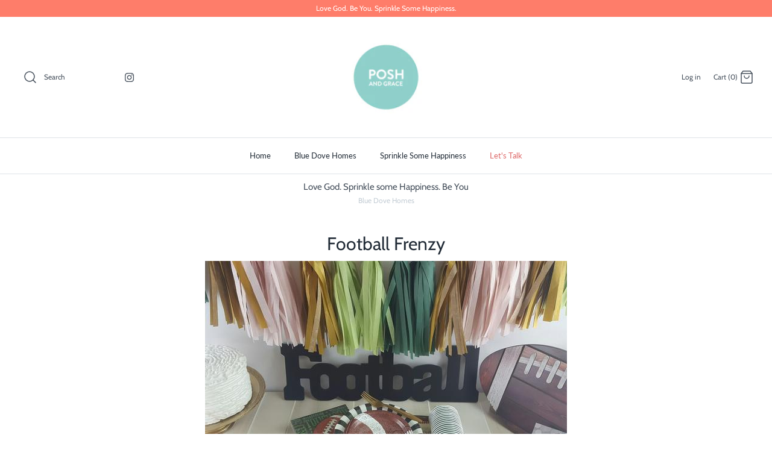

--- FILE ---
content_type: text/html; charset=utf-8
request_url: https://poshandgrace.com/collections/football-frenzy
body_size: 26053
content:
<!DOCTYPE html>
<html class="no-js" lang="en">
<head>
  <!-- Symmetry 4.9.2 -->
  <meta charset="UTF-8">
  <meta http-equiv="X-UA-Compatible" content="IE=edge">
  <meta name="viewport" content="width=device-width,initial-scale=1.0" />
  <meta name="theme-color" content="#212b36">

  

  <title>
    Football Frenzy -Pixie Dust Party Spot &ndash; Posh and Grace
  </title>
  
  <meta name="description" content="Great for a Football Team Party, Football Birthday Party, Super Bowl Party, Tailgating, or a Sunday Afternoon Get Together." />
  
  <link rel="canonical" href="https://poshandgrace.com/collections/football-frenzy" />

  




<meta property="og:site_name" content="Posh and Grace">
<meta property="og:url" content="https://poshandgrace.com/collections/football-frenzy">
<meta property="og:title" content="Football Frenzy">
<meta property="og:type" content="product.group">
<meta property="og:description" content="Great for a Football Team Party, Football Birthday Party, Super Bowl Party, Tailgating, or a Sunday Afternoon Get Together.">

<meta property="og:image" content="http://poshandgrace.com/cdn/shop/collections/20160822_145117_1200x1200.jpg?v=1472049963">
<meta property="og:image:secure_url" content="https://poshandgrace.com/cdn/shop/collections/20160822_145117_1200x1200.jpg?v=1472049963">


<meta name="twitter:card" content="summary_large_image">
<meta name="twitter:title" content="Football Frenzy">
<meta name="twitter:description" content="Great for a Football Team Party, Football Birthday Party, Super Bowl Party, Tailgating, or a Sunday Afternoon Get Together.">


  <link href="//poshandgrace.com/cdn/shop/t/15/assets/styles.scss.css?v=181166039124536344441759259480" rel="stylesheet" type="text/css" media="all" />

  <script src="https://code.jquery.com/jquery-3.3.1.min.js" type="text/javascript"></script>
  <script>
    window.theme = window.theme || {};
    theme.jQuery = jQuery;
    theme.money_format = "$ {{amount}}";
    theme.strings = {
      previous: "Previous",
      next: "Next",
      addressError: "Error looking up that address",
      addressNoResults: "No results for that address",
      addressQueryLimit: "You have exceeded the Google API usage limit. Consider upgrading to a \u003ca href=\"https:\/\/developers.google.com\/maps\/premium\/usage-limits\"\u003ePremium Plan\u003c\/a\u003e.",
      authError: "There was a problem authenticating your Google Maps API Key.",
      icon_labels_left: "Left",
      icon_labels_right: "Right",
      icon_labels_down: "Down",
      icon_labels_close: "Close",
      cart_terms_confirmation: "You must agree to the terms and conditions before continuing.",
      products_listing_from: "From",
      layout_live_search_see_all: "See all results",
      products_variant_non_existent: "Unavailable",
      products_product_add_to_cart: "Add to Cart",
      products_variant_no_stock: "Out of stock",
      products_variant_non_existent: "Unavailable",
      products_variant_unit_price_separator: " \/ ",
      general_navigation_menu_toggle_aria_label: "Toggle menu",
      products_added_notification_title: "Just added",
      products_added_notification_item: "Item",
      products_added_notification_quantity: "Qty",
      products_added_notification_unit_price: "Item price",
      products_added_notification_quantity: "Qty",
      products_added_notification_total_price: "Total price",
      products_added_notification_subtotal: "Subtotal",
      products_added_notification_shipping_note: "Excl. shipping",
      products_added_notification_keep_shopping: "Keep Shopping",
      products_added_notification_cart: "Cart",
      products_product_adding_to_cart: "Adding...",
      products_product_added_to_cart: "Thank you!",
      products_added_notification_subtotal: "Subtotal"
    };
    theme.routes = {
      search_url: '/search',
      cart_url: '/cart',
      cart_add_url: '/cart/add',
      cart_change_url: '/cart/change'
    };
    document.documentElement.className = document.documentElement.className.replace('no-js', '');
  </script>

  <script>window.performance && window.performance.mark && window.performance.mark('shopify.content_for_header.start');</script><meta id="shopify-digital-wallet" name="shopify-digital-wallet" content="/10943990/digital_wallets/dialog">
<meta name="shopify-checkout-api-token" content="46242ee82d499214333354404b21de57">
<meta id="in-context-paypal-metadata" data-shop-id="10943990" data-venmo-supported="false" data-environment="production" data-locale="en_US" data-paypal-v4="true" data-currency="USD">
<link rel="alternate" type="application/atom+xml" title="Feed" href="/collections/football-frenzy.atom" />
<link rel="next" href="/collections/football-frenzy?page=2">
<link rel="alternate" type="application/json+oembed" href="https://poshandgrace.com/collections/football-frenzy.oembed">
<script async="async" src="/checkouts/internal/preloads.js?locale=en-US"></script>
<link rel="preconnect" href="https://shop.app" crossorigin="anonymous">
<script async="async" src="https://shop.app/checkouts/internal/preloads.js?locale=en-US&shop_id=10943990" crossorigin="anonymous"></script>
<script id="apple-pay-shop-capabilities" type="application/json">{"shopId":10943990,"countryCode":"US","currencyCode":"USD","merchantCapabilities":["supports3DS"],"merchantId":"gid:\/\/shopify\/Shop\/10943990","merchantName":"Posh and Grace","requiredBillingContactFields":["postalAddress","email"],"requiredShippingContactFields":["postalAddress","email"],"shippingType":"shipping","supportedNetworks":["visa","masterCard","amex","discover","elo","jcb"],"total":{"type":"pending","label":"Posh and Grace","amount":"1.00"},"shopifyPaymentsEnabled":true,"supportsSubscriptions":true}</script>
<script id="shopify-features" type="application/json">{"accessToken":"46242ee82d499214333354404b21de57","betas":["rich-media-storefront-analytics"],"domain":"poshandgrace.com","predictiveSearch":true,"shopId":10943990,"locale":"en"}</script>
<script>var Shopify = Shopify || {};
Shopify.shop = "pixie-dust-party-spot.myshopify.com";
Shopify.locale = "en";
Shopify.currency = {"active":"USD","rate":"1.0"};
Shopify.country = "US";
Shopify.theme = {"name":"Symmetry","id":79167914071,"schema_name":"Symmetry","schema_version":"4.9.2","theme_store_id":568,"role":"main"};
Shopify.theme.handle = "null";
Shopify.theme.style = {"id":null,"handle":null};
Shopify.cdnHost = "poshandgrace.com/cdn";
Shopify.routes = Shopify.routes || {};
Shopify.routes.root = "/";</script>
<script type="module">!function(o){(o.Shopify=o.Shopify||{}).modules=!0}(window);</script>
<script>!function(o){function n(){var o=[];function n(){o.push(Array.prototype.slice.apply(arguments))}return n.q=o,n}var t=o.Shopify=o.Shopify||{};t.loadFeatures=n(),t.autoloadFeatures=n()}(window);</script>
<script>
  window.ShopifyPay = window.ShopifyPay || {};
  window.ShopifyPay.apiHost = "shop.app\/pay";
  window.ShopifyPay.redirectState = null;
</script>
<script id="shop-js-analytics" type="application/json">{"pageType":"collection"}</script>
<script defer="defer" async type="module" src="//poshandgrace.com/cdn/shopifycloud/shop-js/modules/v2/client.init-shop-cart-sync_BT-GjEfc.en.esm.js"></script>
<script defer="defer" async type="module" src="//poshandgrace.com/cdn/shopifycloud/shop-js/modules/v2/chunk.common_D58fp_Oc.esm.js"></script>
<script defer="defer" async type="module" src="//poshandgrace.com/cdn/shopifycloud/shop-js/modules/v2/chunk.modal_xMitdFEc.esm.js"></script>
<script type="module">
  await import("//poshandgrace.com/cdn/shopifycloud/shop-js/modules/v2/client.init-shop-cart-sync_BT-GjEfc.en.esm.js");
await import("//poshandgrace.com/cdn/shopifycloud/shop-js/modules/v2/chunk.common_D58fp_Oc.esm.js");
await import("//poshandgrace.com/cdn/shopifycloud/shop-js/modules/v2/chunk.modal_xMitdFEc.esm.js");

  window.Shopify.SignInWithShop?.initShopCartSync?.({"fedCMEnabled":true,"windoidEnabled":true});

</script>
<script>
  window.Shopify = window.Shopify || {};
  if (!window.Shopify.featureAssets) window.Shopify.featureAssets = {};
  window.Shopify.featureAssets['shop-js'] = {"shop-cart-sync":["modules/v2/client.shop-cart-sync_DZOKe7Ll.en.esm.js","modules/v2/chunk.common_D58fp_Oc.esm.js","modules/v2/chunk.modal_xMitdFEc.esm.js"],"init-fed-cm":["modules/v2/client.init-fed-cm_B6oLuCjv.en.esm.js","modules/v2/chunk.common_D58fp_Oc.esm.js","modules/v2/chunk.modal_xMitdFEc.esm.js"],"shop-cash-offers":["modules/v2/client.shop-cash-offers_D2sdYoxE.en.esm.js","modules/v2/chunk.common_D58fp_Oc.esm.js","modules/v2/chunk.modal_xMitdFEc.esm.js"],"shop-login-button":["modules/v2/client.shop-login-button_QeVjl5Y3.en.esm.js","modules/v2/chunk.common_D58fp_Oc.esm.js","modules/v2/chunk.modal_xMitdFEc.esm.js"],"pay-button":["modules/v2/client.pay-button_DXTOsIq6.en.esm.js","modules/v2/chunk.common_D58fp_Oc.esm.js","modules/v2/chunk.modal_xMitdFEc.esm.js"],"shop-button":["modules/v2/client.shop-button_DQZHx9pm.en.esm.js","modules/v2/chunk.common_D58fp_Oc.esm.js","modules/v2/chunk.modal_xMitdFEc.esm.js"],"avatar":["modules/v2/client.avatar_BTnouDA3.en.esm.js"],"init-windoid":["modules/v2/client.init-windoid_CR1B-cfM.en.esm.js","modules/v2/chunk.common_D58fp_Oc.esm.js","modules/v2/chunk.modal_xMitdFEc.esm.js"],"init-shop-for-new-customer-accounts":["modules/v2/client.init-shop-for-new-customer-accounts_C_vY_xzh.en.esm.js","modules/v2/client.shop-login-button_QeVjl5Y3.en.esm.js","modules/v2/chunk.common_D58fp_Oc.esm.js","modules/v2/chunk.modal_xMitdFEc.esm.js"],"init-shop-email-lookup-coordinator":["modules/v2/client.init-shop-email-lookup-coordinator_BI7n9ZSv.en.esm.js","modules/v2/chunk.common_D58fp_Oc.esm.js","modules/v2/chunk.modal_xMitdFEc.esm.js"],"init-shop-cart-sync":["modules/v2/client.init-shop-cart-sync_BT-GjEfc.en.esm.js","modules/v2/chunk.common_D58fp_Oc.esm.js","modules/v2/chunk.modal_xMitdFEc.esm.js"],"shop-toast-manager":["modules/v2/client.shop-toast-manager_DiYdP3xc.en.esm.js","modules/v2/chunk.common_D58fp_Oc.esm.js","modules/v2/chunk.modal_xMitdFEc.esm.js"],"init-customer-accounts":["modules/v2/client.init-customer-accounts_D9ZNqS-Q.en.esm.js","modules/v2/client.shop-login-button_QeVjl5Y3.en.esm.js","modules/v2/chunk.common_D58fp_Oc.esm.js","modules/v2/chunk.modal_xMitdFEc.esm.js"],"init-customer-accounts-sign-up":["modules/v2/client.init-customer-accounts-sign-up_iGw4briv.en.esm.js","modules/v2/client.shop-login-button_QeVjl5Y3.en.esm.js","modules/v2/chunk.common_D58fp_Oc.esm.js","modules/v2/chunk.modal_xMitdFEc.esm.js"],"shop-follow-button":["modules/v2/client.shop-follow-button_CqMgW2wH.en.esm.js","modules/v2/chunk.common_D58fp_Oc.esm.js","modules/v2/chunk.modal_xMitdFEc.esm.js"],"checkout-modal":["modules/v2/client.checkout-modal_xHeaAweL.en.esm.js","modules/v2/chunk.common_D58fp_Oc.esm.js","modules/v2/chunk.modal_xMitdFEc.esm.js"],"shop-login":["modules/v2/client.shop-login_D91U-Q7h.en.esm.js","modules/v2/chunk.common_D58fp_Oc.esm.js","modules/v2/chunk.modal_xMitdFEc.esm.js"],"lead-capture":["modules/v2/client.lead-capture_BJmE1dJe.en.esm.js","modules/v2/chunk.common_D58fp_Oc.esm.js","modules/v2/chunk.modal_xMitdFEc.esm.js"],"payment-terms":["modules/v2/client.payment-terms_Ci9AEqFq.en.esm.js","modules/v2/chunk.common_D58fp_Oc.esm.js","modules/v2/chunk.modal_xMitdFEc.esm.js"]};
</script>
<script>(function() {
  var isLoaded = false;
  function asyncLoad() {
    if (isLoaded) return;
    isLoaded = true;
    var urls = ["\/\/shopify.privy.com\/widget.js?shop=pixie-dust-party-spot.myshopify.com","https:\/\/cdn.shopify.com\/s\/files\/1\/1094\/3990\/t\/15\/assets\/sca-qv-scripts-noconfig.js?v=1627670609\u0026shop=pixie-dust-party-spot.myshopify.com","https:\/\/cks3.amplifiedcdn.com\/ckjs.production.min.js?unique_id=pixie-dust-party-spot.myshopify.com\u0026shop=pixie-dust-party-spot.myshopify.com","https:\/\/ccjs.amplifiedcdn.com\/ccjs.umd.js?unique_id=pixie-dust-party-spot.myshopify.com\u0026shop=pixie-dust-party-spot.myshopify.com"];
    for (var i = 0; i < urls.length; i++) {
      var s = document.createElement('script');
      s.type = 'text/javascript';
      s.async = true;
      s.src = urls[i];
      var x = document.getElementsByTagName('script')[0];
      x.parentNode.insertBefore(s, x);
    }
  };
  if(window.attachEvent) {
    window.attachEvent('onload', asyncLoad);
  } else {
    window.addEventListener('load', asyncLoad, false);
  }
})();</script>
<script id="__st">var __st={"a":10943990,"offset":-21600,"reqid":"02765ecc-7e0d-4870-afd2-8849696848b5-1769401083","pageurl":"poshandgrace.com\/collections\/football-frenzy","u":"66f939fe89c6","p":"collection","rtyp":"collection","rid":277241153};</script>
<script>window.ShopifyPaypalV4VisibilityTracking = true;</script>
<script id="captcha-bootstrap">!function(){'use strict';const t='contact',e='account',n='new_comment',o=[[t,t],['blogs',n],['comments',n],[t,'customer']],c=[[e,'customer_login'],[e,'guest_login'],[e,'recover_customer_password'],[e,'create_customer']],r=t=>t.map((([t,e])=>`form[action*='/${t}']:not([data-nocaptcha='true']) input[name='form_type'][value='${e}']`)).join(','),a=t=>()=>t?[...document.querySelectorAll(t)].map((t=>t.form)):[];function s(){const t=[...o],e=r(t);return a(e)}const i='password',u='form_key',d=['recaptcha-v3-token','g-recaptcha-response','h-captcha-response',i],f=()=>{try{return window.sessionStorage}catch{return}},m='__shopify_v',_=t=>t.elements[u];function p(t,e,n=!1){try{const o=window.sessionStorage,c=JSON.parse(o.getItem(e)),{data:r}=function(t){const{data:e,action:n}=t;return t[m]||n?{data:e,action:n}:{data:t,action:n}}(c);for(const[e,n]of Object.entries(r))t.elements[e]&&(t.elements[e].value=n);n&&o.removeItem(e)}catch(o){console.error('form repopulation failed',{error:o})}}const l='form_type',E='cptcha';function T(t){t.dataset[E]=!0}const w=window,h=w.document,L='Shopify',v='ce_forms',y='captcha';let A=!1;((t,e)=>{const n=(g='f06e6c50-85a8-45c8-87d0-21a2b65856fe',I='https://cdn.shopify.com/shopifycloud/storefront-forms-hcaptcha/ce_storefront_forms_captcha_hcaptcha.v1.5.2.iife.js',D={infoText:'Protected by hCaptcha',privacyText:'Privacy',termsText:'Terms'},(t,e,n)=>{const o=w[L][v],c=o.bindForm;if(c)return c(t,g,e,D).then(n);var r;o.q.push([[t,g,e,D],n]),r=I,A||(h.body.append(Object.assign(h.createElement('script'),{id:'captcha-provider',async:!0,src:r})),A=!0)});var g,I,D;w[L]=w[L]||{},w[L][v]=w[L][v]||{},w[L][v].q=[],w[L][y]=w[L][y]||{},w[L][y].protect=function(t,e){n(t,void 0,e),T(t)},Object.freeze(w[L][y]),function(t,e,n,w,h,L){const[v,y,A,g]=function(t,e,n){const i=e?o:[],u=t?c:[],d=[...i,...u],f=r(d),m=r(i),_=r(d.filter((([t,e])=>n.includes(e))));return[a(f),a(m),a(_),s()]}(w,h,L),I=t=>{const e=t.target;return e instanceof HTMLFormElement?e:e&&e.form},D=t=>v().includes(t);t.addEventListener('submit',(t=>{const e=I(t);if(!e)return;const n=D(e)&&!e.dataset.hcaptchaBound&&!e.dataset.recaptchaBound,o=_(e),c=g().includes(e)&&(!o||!o.value);(n||c)&&t.preventDefault(),c&&!n&&(function(t){try{if(!f())return;!function(t){const e=f();if(!e)return;const n=_(t);if(!n)return;const o=n.value;o&&e.removeItem(o)}(t);const e=Array.from(Array(32),(()=>Math.random().toString(36)[2])).join('');!function(t,e){_(t)||t.append(Object.assign(document.createElement('input'),{type:'hidden',name:u})),t.elements[u].value=e}(t,e),function(t,e){const n=f();if(!n)return;const o=[...t.querySelectorAll(`input[type='${i}']`)].map((({name:t})=>t)),c=[...d,...o],r={};for(const[a,s]of new FormData(t).entries())c.includes(a)||(r[a]=s);n.setItem(e,JSON.stringify({[m]:1,action:t.action,data:r}))}(t,e)}catch(e){console.error('failed to persist form',e)}}(e),e.submit())}));const S=(t,e)=>{t&&!t.dataset[E]&&(n(t,e.some((e=>e===t))),T(t))};for(const o of['focusin','change'])t.addEventListener(o,(t=>{const e=I(t);D(e)&&S(e,y())}));const B=e.get('form_key'),M=e.get(l),P=B&&M;t.addEventListener('DOMContentLoaded',(()=>{const t=y();if(P)for(const e of t)e.elements[l].value===M&&p(e,B);[...new Set([...A(),...v().filter((t=>'true'===t.dataset.shopifyCaptcha))])].forEach((e=>S(e,t)))}))}(h,new URLSearchParams(w.location.search),n,t,e,['guest_login'])})(!0,!0)}();</script>
<script integrity="sha256-4kQ18oKyAcykRKYeNunJcIwy7WH5gtpwJnB7kiuLZ1E=" data-source-attribution="shopify.loadfeatures" defer="defer" src="//poshandgrace.com/cdn/shopifycloud/storefront/assets/storefront/load_feature-a0a9edcb.js" crossorigin="anonymous"></script>
<script crossorigin="anonymous" defer="defer" src="//poshandgrace.com/cdn/shopifycloud/storefront/assets/shopify_pay/storefront-65b4c6d7.js?v=20250812"></script>
<script data-source-attribution="shopify.dynamic_checkout.dynamic.init">var Shopify=Shopify||{};Shopify.PaymentButton=Shopify.PaymentButton||{isStorefrontPortableWallets:!0,init:function(){window.Shopify.PaymentButton.init=function(){};var t=document.createElement("script");t.src="https://poshandgrace.com/cdn/shopifycloud/portable-wallets/latest/portable-wallets.en.js",t.type="module",document.head.appendChild(t)}};
</script>
<script data-source-attribution="shopify.dynamic_checkout.buyer_consent">
  function portableWalletsHideBuyerConsent(e){var t=document.getElementById("shopify-buyer-consent"),n=document.getElementById("shopify-subscription-policy-button");t&&n&&(t.classList.add("hidden"),t.setAttribute("aria-hidden","true"),n.removeEventListener("click",e))}function portableWalletsShowBuyerConsent(e){var t=document.getElementById("shopify-buyer-consent"),n=document.getElementById("shopify-subscription-policy-button");t&&n&&(t.classList.remove("hidden"),t.removeAttribute("aria-hidden"),n.addEventListener("click",e))}window.Shopify?.PaymentButton&&(window.Shopify.PaymentButton.hideBuyerConsent=portableWalletsHideBuyerConsent,window.Shopify.PaymentButton.showBuyerConsent=portableWalletsShowBuyerConsent);
</script>
<script data-source-attribution="shopify.dynamic_checkout.cart.bootstrap">document.addEventListener("DOMContentLoaded",(function(){function t(){return document.querySelector("shopify-accelerated-checkout-cart, shopify-accelerated-checkout")}if(t())Shopify.PaymentButton.init();else{new MutationObserver((function(e,n){t()&&(Shopify.PaymentButton.init(),n.disconnect())})).observe(document.body,{childList:!0,subtree:!0})}}));
</script>
<link id="shopify-accelerated-checkout-styles" rel="stylesheet" media="screen" href="https://poshandgrace.com/cdn/shopifycloud/portable-wallets/latest/accelerated-checkout-backwards-compat.css" crossorigin="anonymous">
<style id="shopify-accelerated-checkout-cart">
        #shopify-buyer-consent {
  margin-top: 1em;
  display: inline-block;
  width: 100%;
}

#shopify-buyer-consent.hidden {
  display: none;
}

#shopify-subscription-policy-button {
  background: none;
  border: none;
  padding: 0;
  text-decoration: underline;
  font-size: inherit;
  cursor: pointer;
}

#shopify-subscription-policy-button::before {
  box-shadow: none;
}

      </style>

<script>window.performance && window.performance.mark && window.performance.mark('shopify.content_for_header.end');</script>

 

<!-- BeginConsistentCartAddon -->  <script>    Shopify.customer_logged_in = false ;  Shopify.customer_email = "" ;  Shopify.log_uuids = true;    </script>  <!-- EndConsistentCartAddon -->
<link href="https://monorail-edge.shopifysvc.com" rel="dns-prefetch">
<script>(function(){if ("sendBeacon" in navigator && "performance" in window) {try {var session_token_from_headers = performance.getEntriesByType('navigation')[0].serverTiming.find(x => x.name == '_s').description;} catch {var session_token_from_headers = undefined;}var session_cookie_matches = document.cookie.match(/_shopify_s=([^;]*)/);var session_token_from_cookie = session_cookie_matches && session_cookie_matches.length === 2 ? session_cookie_matches[1] : "";var session_token = session_token_from_headers || session_token_from_cookie || "";function handle_abandonment_event(e) {var entries = performance.getEntries().filter(function(entry) {return /monorail-edge.shopifysvc.com/.test(entry.name);});if (!window.abandonment_tracked && entries.length === 0) {window.abandonment_tracked = true;var currentMs = Date.now();var navigation_start = performance.timing.navigationStart;var payload = {shop_id: 10943990,url: window.location.href,navigation_start,duration: currentMs - navigation_start,session_token,page_type: "collection"};window.navigator.sendBeacon("https://monorail-edge.shopifysvc.com/v1/produce", JSON.stringify({schema_id: "online_store_buyer_site_abandonment/1.1",payload: payload,metadata: {event_created_at_ms: currentMs,event_sent_at_ms: currentMs}}));}}window.addEventListener('pagehide', handle_abandonment_event);}}());</script>
<script id="web-pixels-manager-setup">(function e(e,d,r,n,o){if(void 0===o&&(o={}),!Boolean(null===(a=null===(i=window.Shopify)||void 0===i?void 0:i.analytics)||void 0===a?void 0:a.replayQueue)){var i,a;window.Shopify=window.Shopify||{};var t=window.Shopify;t.analytics=t.analytics||{};var s=t.analytics;s.replayQueue=[],s.publish=function(e,d,r){return s.replayQueue.push([e,d,r]),!0};try{self.performance.mark("wpm:start")}catch(e){}var l=function(){var e={modern:/Edge?\/(1{2}[4-9]|1[2-9]\d|[2-9]\d{2}|\d{4,})\.\d+(\.\d+|)|Firefox\/(1{2}[4-9]|1[2-9]\d|[2-9]\d{2}|\d{4,})\.\d+(\.\d+|)|Chrom(ium|e)\/(9{2}|\d{3,})\.\d+(\.\d+|)|(Maci|X1{2}).+ Version\/(15\.\d+|(1[6-9]|[2-9]\d|\d{3,})\.\d+)([,.]\d+|)( \(\w+\)|)( Mobile\/\w+|) Safari\/|Chrome.+OPR\/(9{2}|\d{3,})\.\d+\.\d+|(CPU[ +]OS|iPhone[ +]OS|CPU[ +]iPhone|CPU IPhone OS|CPU iPad OS)[ +]+(15[._]\d+|(1[6-9]|[2-9]\d|\d{3,})[._]\d+)([._]\d+|)|Android:?[ /-](13[3-9]|1[4-9]\d|[2-9]\d{2}|\d{4,})(\.\d+|)(\.\d+|)|Android.+Firefox\/(13[5-9]|1[4-9]\d|[2-9]\d{2}|\d{4,})\.\d+(\.\d+|)|Android.+Chrom(ium|e)\/(13[3-9]|1[4-9]\d|[2-9]\d{2}|\d{4,})\.\d+(\.\d+|)|SamsungBrowser\/([2-9]\d|\d{3,})\.\d+/,legacy:/Edge?\/(1[6-9]|[2-9]\d|\d{3,})\.\d+(\.\d+|)|Firefox\/(5[4-9]|[6-9]\d|\d{3,})\.\d+(\.\d+|)|Chrom(ium|e)\/(5[1-9]|[6-9]\d|\d{3,})\.\d+(\.\d+|)([\d.]+$|.*Safari\/(?![\d.]+ Edge\/[\d.]+$))|(Maci|X1{2}).+ Version\/(10\.\d+|(1[1-9]|[2-9]\d|\d{3,})\.\d+)([,.]\d+|)( \(\w+\)|)( Mobile\/\w+|) Safari\/|Chrome.+OPR\/(3[89]|[4-9]\d|\d{3,})\.\d+\.\d+|(CPU[ +]OS|iPhone[ +]OS|CPU[ +]iPhone|CPU IPhone OS|CPU iPad OS)[ +]+(10[._]\d+|(1[1-9]|[2-9]\d|\d{3,})[._]\d+)([._]\d+|)|Android:?[ /-](13[3-9]|1[4-9]\d|[2-9]\d{2}|\d{4,})(\.\d+|)(\.\d+|)|Mobile Safari.+OPR\/([89]\d|\d{3,})\.\d+\.\d+|Android.+Firefox\/(13[5-9]|1[4-9]\d|[2-9]\d{2}|\d{4,})\.\d+(\.\d+|)|Android.+Chrom(ium|e)\/(13[3-9]|1[4-9]\d|[2-9]\d{2}|\d{4,})\.\d+(\.\d+|)|Android.+(UC? ?Browser|UCWEB|U3)[ /]?(15\.([5-9]|\d{2,})|(1[6-9]|[2-9]\d|\d{3,})\.\d+)\.\d+|SamsungBrowser\/(5\.\d+|([6-9]|\d{2,})\.\d+)|Android.+MQ{2}Browser\/(14(\.(9|\d{2,})|)|(1[5-9]|[2-9]\d|\d{3,})(\.\d+|))(\.\d+|)|K[Aa][Ii]OS\/(3\.\d+|([4-9]|\d{2,})\.\d+)(\.\d+|)/},d=e.modern,r=e.legacy,n=navigator.userAgent;return n.match(d)?"modern":n.match(r)?"legacy":"unknown"}(),u="modern"===l?"modern":"legacy",c=(null!=n?n:{modern:"",legacy:""})[u],f=function(e){return[e.baseUrl,"/wpm","/b",e.hashVersion,"modern"===e.buildTarget?"m":"l",".js"].join("")}({baseUrl:d,hashVersion:r,buildTarget:u}),m=function(e){var d=e.version,r=e.bundleTarget,n=e.surface,o=e.pageUrl,i=e.monorailEndpoint;return{emit:function(e){var a=e.status,t=e.errorMsg,s=(new Date).getTime(),l=JSON.stringify({metadata:{event_sent_at_ms:s},events:[{schema_id:"web_pixels_manager_load/3.1",payload:{version:d,bundle_target:r,page_url:o,status:a,surface:n,error_msg:t},metadata:{event_created_at_ms:s}}]});if(!i)return console&&console.warn&&console.warn("[Web Pixels Manager] No Monorail endpoint provided, skipping logging."),!1;try{return self.navigator.sendBeacon.bind(self.navigator)(i,l)}catch(e){}var u=new XMLHttpRequest;try{return u.open("POST",i,!0),u.setRequestHeader("Content-Type","text/plain"),u.send(l),!0}catch(e){return console&&console.warn&&console.warn("[Web Pixels Manager] Got an unhandled error while logging to Monorail."),!1}}}}({version:r,bundleTarget:l,surface:e.surface,pageUrl:self.location.href,monorailEndpoint:e.monorailEndpoint});try{o.browserTarget=l,function(e){var d=e.src,r=e.async,n=void 0===r||r,o=e.onload,i=e.onerror,a=e.sri,t=e.scriptDataAttributes,s=void 0===t?{}:t,l=document.createElement("script"),u=document.querySelector("head"),c=document.querySelector("body");if(l.async=n,l.src=d,a&&(l.integrity=a,l.crossOrigin="anonymous"),s)for(var f in s)if(Object.prototype.hasOwnProperty.call(s,f))try{l.dataset[f]=s[f]}catch(e){}if(o&&l.addEventListener("load",o),i&&l.addEventListener("error",i),u)u.appendChild(l);else{if(!c)throw new Error("Did not find a head or body element to append the script");c.appendChild(l)}}({src:f,async:!0,onload:function(){if(!function(){var e,d;return Boolean(null===(d=null===(e=window.Shopify)||void 0===e?void 0:e.analytics)||void 0===d?void 0:d.initialized)}()){var d=window.webPixelsManager.init(e)||void 0;if(d){var r=window.Shopify.analytics;r.replayQueue.forEach((function(e){var r=e[0],n=e[1],o=e[2];d.publishCustomEvent(r,n,o)})),r.replayQueue=[],r.publish=d.publishCustomEvent,r.visitor=d.visitor,r.initialized=!0}}},onerror:function(){return m.emit({status:"failed",errorMsg:"".concat(f," has failed to load")})},sri:function(e){var d=/^sha384-[A-Za-z0-9+/=]+$/;return"string"==typeof e&&d.test(e)}(c)?c:"",scriptDataAttributes:o}),m.emit({status:"loading"})}catch(e){m.emit({status:"failed",errorMsg:(null==e?void 0:e.message)||"Unknown error"})}}})({shopId: 10943990,storefrontBaseUrl: "https://poshandgrace.com",extensionsBaseUrl: "https://extensions.shopifycdn.com/cdn/shopifycloud/web-pixels-manager",monorailEndpoint: "https://monorail-edge.shopifysvc.com/unstable/produce_batch",surface: "storefront-renderer",enabledBetaFlags: ["2dca8a86"],webPixelsConfigList: [{"id":"60850263","eventPayloadVersion":"v1","runtimeContext":"LAX","scriptVersion":"1","type":"CUSTOM","privacyPurposes":["MARKETING"],"name":"Meta pixel (migrated)"},{"id":"83624023","eventPayloadVersion":"v1","runtimeContext":"LAX","scriptVersion":"1","type":"CUSTOM","privacyPurposes":["ANALYTICS"],"name":"Google Analytics tag (migrated)"},{"id":"shopify-app-pixel","configuration":"{}","eventPayloadVersion":"v1","runtimeContext":"STRICT","scriptVersion":"0450","apiClientId":"shopify-pixel","type":"APP","privacyPurposes":["ANALYTICS","MARKETING"]},{"id":"shopify-custom-pixel","eventPayloadVersion":"v1","runtimeContext":"LAX","scriptVersion":"0450","apiClientId":"shopify-pixel","type":"CUSTOM","privacyPurposes":["ANALYTICS","MARKETING"]}],isMerchantRequest: false,initData: {"shop":{"name":"Posh and Grace","paymentSettings":{"currencyCode":"USD"},"myshopifyDomain":"pixie-dust-party-spot.myshopify.com","countryCode":"US","storefrontUrl":"https:\/\/poshandgrace.com"},"customer":null,"cart":null,"checkout":null,"productVariants":[],"purchasingCompany":null},},"https://poshandgrace.com/cdn","fcfee988w5aeb613cpc8e4bc33m6693e112",{"modern":"","legacy":""},{"shopId":"10943990","storefrontBaseUrl":"https:\/\/poshandgrace.com","extensionBaseUrl":"https:\/\/extensions.shopifycdn.com\/cdn\/shopifycloud\/web-pixels-manager","surface":"storefront-renderer","enabledBetaFlags":"[\"2dca8a86\"]","isMerchantRequest":"false","hashVersion":"fcfee988w5aeb613cpc8e4bc33m6693e112","publish":"custom","events":"[[\"page_viewed\",{}],[\"collection_viewed\",{\"collection\":{\"id\":\"277241153\",\"title\":\"Football Frenzy\",\"productVariants\":[{\"price\":{\"amount\":12.95,\"currencyCode\":\"USD\"},\"product\":{\"title\":\"Birthday Chalkboard Sign\",\"vendor\":\"Mud Pie\",\"id\":\"9042955585\",\"untranslatedTitle\":\"Birthday Chalkboard Sign\",\"url\":\"\/products\/birthday-chalkboard-sign\",\"type\":\"Sign\"},\"id\":\"32095259905\",\"image\":{\"src\":\"\/\/poshandgrace.com\/cdn\/shop\/products\/Birthday_Chalkboard.jpg?v=1490026858\"},\"sku\":\"\",\"title\":\"Default Title\",\"untranslatedTitle\":\"Default Title\"},{\"price\":{\"amount\":6.5,\"currencyCode\":\"USD\"},\"product\":{\"title\":\"Black Happy Birthday Round Plates\",\"vendor\":\"Pixie Dust Party Spot\",\"id\":\"5645585473\",\"untranslatedTitle\":\"Black Happy Birthday Round Plates\",\"url\":\"\/products\/black-happy-birthday-round-plates\",\"type\":\"Plates\"},\"id\":\"17363991489\",\"image\":{\"src\":\"\/\/poshandgrace.com\/cdn\/shop\/products\/SMCK018PR.jpg?v=1460306172\"},\"sku\":\"\",\"title\":\"Default Title\",\"untranslatedTitle\":\"Default Title\"},{\"price\":{\"amount\":6.95,\"currencyCode\":\"USD\"},\"product\":{\"title\":\"Black Marble Balloons\",\"vendor\":\"Pixie Dust Party Spot\",\"id\":\"7453950849\",\"untranslatedTitle\":\"Black Marble Balloons\",\"url\":\"\/products\/black-marble-balloons\",\"type\":\"Balloon\"},\"id\":\"23557901825\",\"image\":{\"src\":\"\/\/poshandgrace.com\/cdn\/shop\/products\/black_marble_balloons.jpg?v=1484873848\"},\"sku\":\"\",\"title\":\"Default Title\",\"untranslatedTitle\":\"Default Title\"},{\"price\":{\"amount\":3.5,\"currencyCode\":\"USD\"},\"product\":{\"title\":\"Black Polka Dot Paper Straws\",\"vendor\":\"Pixie Dust Party Spot\",\"id\":\"4206849345\",\"untranslatedTitle\":\"Black Polka Dot Paper Straws\",\"url\":\"\/products\/black-polka-dot-paper-straws\",\"type\":\"Paper Straws\"},\"id\":\"12068415169\",\"image\":{\"src\":\"\/\/poshandgrace.com\/cdn\/shop\/products\/P1020551_1024x1024_2ef0de5e-30d2-4c17-afc0-dc7952030962.jpg?v=1474223302\"},\"sku\":\"PS-BK-PD\",\"title\":\"Default Title\",\"untranslatedTitle\":\"Default Title\"},{\"price\":{\"amount\":6.0,\"currencyCode\":\"USD\"},\"product\":{\"title\":\"Black Striped Napkins\",\"vendor\":\"Pixie Dust Party Spot\",\"id\":\"4134376193\",\"untranslatedTitle\":\"Black Striped Napkins\",\"url\":\"\/products\/black-striped-napkins\",\"type\":\"Napkins\"},\"id\":\"11920302529\",\"image\":{\"src\":\"\/\/poshandgrace.com\/cdn\/shop\/products\/SMNP012PR.jpg?v=1487695893\"},\"sku\":\"NK-BK-ST\",\"title\":\"Default Title\",\"untranslatedTitle\":\"Default Title\"},{\"price\":{\"amount\":6.5,\"currencyCode\":\"USD\"},\"product\":{\"title\":\"Black Tie Cups\",\"vendor\":\"Pixie Dust Party Spot\",\"id\":\"7485401985\",\"untranslatedTitle\":\"Black Tie Cups\",\"url\":\"\/products\/black-tie-cups\",\"type\":\"Cups\"},\"id\":\"23723945537\",\"image\":{\"src\":\"\/\/poshandgrace.com\/cdn\/shop\/products\/Cup_BlackTIe_grande_59b4a969-8e36-4b80-80d4-a2c65a2796d7.jpeg?v=1487696081\"},\"sku\":\"\",\"title\":\"Default Title\",\"untranslatedTitle\":\"Default Title\"},{\"price\":{\"amount\":6.5,\"currencyCode\":\"USD\"},\"product\":{\"title\":\"Black Tie Napkins\",\"vendor\":\"Pixie Dust Party Spot\",\"id\":\"7484874881\",\"untranslatedTitle\":\"Black Tie Napkins\",\"url\":\"\/products\/black-tie-napkins\",\"type\":\"Napkins\"},\"id\":\"23722776257\",\"image\":{\"src\":\"\/\/poshandgrace.com\/cdn\/shop\/products\/CNapkin_BlackTie72.JPG?v=1487696094\"},\"sku\":\"PT-BP-PD\",\"title\":\"Default Title\",\"untranslatedTitle\":\"Default Title\"},{\"price\":{\"amount\":7.95,\"currencyCode\":\"USD\"},\"product\":{\"title\":\"Black Tie Plates\",\"vendor\":\"Pixie Dust Party Spot\",\"id\":\"7484983425\",\"untranslatedTitle\":\"Black Tie Plates\",\"url\":\"\/products\/black-tie-plates\",\"type\":\"Plates\"},\"id\":\"23723014529\",\"image\":{\"src\":\"\/\/poshandgrace.com\/cdn\/shop\/products\/PE_LgePlates_BlackTie72.jpg?v=1487696127\"},\"sku\":\"PT-BP-PD\",\"title\":\"Default Title\",\"untranslatedTitle\":\"Default Title\"},{\"price\":{\"amount\":4.0,\"currencyCode\":\"USD\"},\"product\":{\"title\":\"Black Triangle Banners- Striped or Polka Dot\",\"vendor\":\"Pixie Dust Party Spot\",\"id\":\"4182596929\",\"untranslatedTitle\":\"Black Triangle Banners- Striped or Polka Dot\",\"url\":\"\/products\/black-banners-striped-or-polka-dot\",\"type\":\"Banner\"},\"id\":\"12024484225\",\"image\":{\"src\":\"\/\/poshandgrace.com\/cdn\/shop\/products\/P1020603_1024x1024_47fd7a91-199a-402e-8ca2-dc9ed615ade1.jpg?v=1487696150\"},\"sku\":\"FBN-BK-S\",\"title\":\"Striped\",\"untranslatedTitle\":\"Striped\"},{\"price\":{\"amount\":4.0,\"currencyCode\":\"USD\"},\"product\":{\"title\":\"Clear Utensils\",\"vendor\":\"Pixie Dust Party Spot\",\"id\":\"6040824449\",\"untranslatedTitle\":\"Clear Utensils\",\"url\":\"\/products\/clear-utensils\",\"type\":\"Utensils\"},\"id\":\"18600281857\",\"image\":{\"src\":\"\/\/poshandgrace.com\/cdn\/shop\/products\/010421.jpg?v=1463011102\"},\"sku\":\"PS-BK-PD\",\"title\":\"Default Title\",\"untranslatedTitle\":\"Default Title\"},{\"price\":{\"amount\":4.95,\"currencyCode\":\"USD\"},\"product\":{\"title\":\"Football Balloon\",\"vendor\":\"Pixie Dust Party Spot\",\"id\":\"5458205697\",\"untranslatedTitle\":\"Football Balloon\",\"url\":\"\/products\/football-balloon-21\",\"type\":\"Balloon\"},\"id\":\"16753942017\",\"image\":{\"src\":\"\/\/poshandgrace.com\/cdn\/shop\/products\/football_21in_cmyk.jpg?v=1460468584\"},\"sku\":\"B-U-S\",\"title\":\"Default Title\",\"untranslatedTitle\":\"Default Title\"},{\"price\":{\"amount\":4.25,\"currencyCode\":\"USD\"},\"product\":{\"title\":\"Football Decorations\",\"vendor\":\"Pixie Dust Party Spot\",\"id\":\"7584280065\",\"untranslatedTitle\":\"Football Decorations\",\"url\":\"\/products\/football-decorations\",\"type\":\"Decoration\"},\"id\":\"24155470401\",\"image\":{\"src\":\"\/\/poshandgrace.com\/cdn\/shop\/products\/102246.jpg?v=1472049430\"},\"sku\":\"PT-BP-PD\",\"title\":\"Default Title\",\"untranslatedTitle\":\"Default Title\"},{\"price\":{\"amount\":61.0,\"currencyCode\":\"USD\"},\"product\":{\"title\":\"Football Frenzy Party Kit\",\"vendor\":\"Pixie Dust Party Spot\",\"id\":\"7941541761\",\"untranslatedTitle\":\"Football Frenzy Party Kit\",\"url\":\"\/products\/football-frenzy-party-kit\",\"type\":\"Party Kit\"},\"id\":\"25981084289\",\"image\":{\"src\":\"\/\/poshandgrace.com\/cdn\/shop\/products\/20160822_145117_grande_fcc1e53d-4716-4ae2-b305-45dac0e12482.jpg?v=1473868415\"},\"sku\":\"\",\"title\":\"Default Title\",\"untranslatedTitle\":\"Default Title\"},{\"price\":{\"amount\":3.95,\"currencyCode\":\"USD\"},\"product\":{\"title\":\"Football Napkins\",\"vendor\":\"Pixie Dust Party Spot\",\"id\":\"7584076225\",\"untranslatedTitle\":\"Football Napkins\",\"url\":\"\/products\/football-napkins\",\"type\":\"Napkins\"},\"id\":\"24152573697\",\"image\":{\"src\":\"\/\/poshandgrace.com\/cdn\/shop\/products\/317012.jpg?v=1472047972\"},\"sku\":\"PT-BP-PD\",\"title\":\"Default Title\",\"untranslatedTitle\":\"Default Title\"},{\"price\":{\"amount\":3.95,\"currencyCode\":\"USD\"},\"product\":{\"title\":\"Football Penalty Flags\",\"vendor\":\"Pixie Dust Party Spot\",\"id\":\"7584270529\",\"untranslatedTitle\":\"Football Penalty Flags\",\"url\":\"\/products\/football-penalty-flags\",\"type\":\"Decoration\"},\"id\":\"24155318657\",\"image\":{\"src\":\"\/\/poshandgrace.com\/cdn\/shop\/products\/102244.jpg?v=1472049289\"},\"sku\":\"PT-BP-PD\",\"title\":\"Default Title\",\"untranslatedTitle\":\"Default Title\"},{\"price\":{\"amount\":3.95,\"currencyCode\":\"USD\"},\"product\":{\"title\":\"Football Plates\",\"vendor\":\"Pixie Dust Party Spot\",\"id\":\"7584123073\",\"untranslatedTitle\":\"Football Plates\",\"url\":\"\/products\/football-plates-1\",\"type\":\"Plates\"},\"id\":\"24153280769\",\"image\":{\"src\":\"\/\/poshandgrace.com\/cdn\/shop\/products\/416151.jpg?v=1472047892\"},\"sku\":\"PT-BP-PD\",\"title\":\"Default Title\",\"untranslatedTitle\":\"Default Title\"}]}}]]"});</script><script>
  window.ShopifyAnalytics = window.ShopifyAnalytics || {};
  window.ShopifyAnalytics.meta = window.ShopifyAnalytics.meta || {};
  window.ShopifyAnalytics.meta.currency = 'USD';
  var meta = {"products":[{"id":9042955585,"gid":"gid:\/\/shopify\/Product\/9042955585","vendor":"Mud Pie","type":"Sign","handle":"birthday-chalkboard-sign","variants":[{"id":32095259905,"price":1295,"name":"Birthday Chalkboard Sign","public_title":null,"sku":""}],"remote":false},{"id":5645585473,"gid":"gid:\/\/shopify\/Product\/5645585473","vendor":"Pixie Dust Party Spot","type":"Plates","handle":"black-happy-birthday-round-plates","variants":[{"id":17363991489,"price":650,"name":"Black Happy Birthday Round Plates","public_title":null,"sku":""}],"remote":false},{"id":7453950849,"gid":"gid:\/\/shopify\/Product\/7453950849","vendor":"Pixie Dust Party Spot","type":"Balloon","handle":"black-marble-balloons","variants":[{"id":23557901825,"price":695,"name":"Black Marble Balloons","public_title":null,"sku":""}],"remote":false},{"id":4206849345,"gid":"gid:\/\/shopify\/Product\/4206849345","vendor":"Pixie Dust Party Spot","type":"Paper Straws","handle":"black-polka-dot-paper-straws","variants":[{"id":12068415169,"price":350,"name":"Black Polka Dot Paper Straws","public_title":null,"sku":"PS-BK-PD"}],"remote":false},{"id":4134376193,"gid":"gid:\/\/shopify\/Product\/4134376193","vendor":"Pixie Dust Party Spot","type":"Napkins","handle":"black-striped-napkins","variants":[{"id":11920302529,"price":600,"name":"Black Striped Napkins","public_title":null,"sku":"NK-BK-ST"}],"remote":false},{"id":7485401985,"gid":"gid:\/\/shopify\/Product\/7485401985","vendor":"Pixie Dust Party Spot","type":"Cups","handle":"black-tie-cups","variants":[{"id":23723945537,"price":650,"name":"Black Tie Cups","public_title":null,"sku":""}],"remote":false},{"id":7484874881,"gid":"gid:\/\/shopify\/Product\/7484874881","vendor":"Pixie Dust Party Spot","type":"Napkins","handle":"black-tie-napkins","variants":[{"id":23722776257,"price":650,"name":"Black Tie Napkins","public_title":null,"sku":"PT-BP-PD"}],"remote":false},{"id":7484983425,"gid":"gid:\/\/shopify\/Product\/7484983425","vendor":"Pixie Dust Party Spot","type":"Plates","handle":"black-tie-plates","variants":[{"id":23723014529,"price":795,"name":"Black Tie Plates","public_title":null,"sku":"PT-BP-PD"}],"remote":false},{"id":4182596929,"gid":"gid:\/\/shopify\/Product\/4182596929","vendor":"Pixie Dust Party Spot","type":"Banner","handle":"black-banners-striped-or-polka-dot","variants":[{"id":12024484225,"price":400,"name":"Black Triangle Banners- Striped or Polka Dot - Striped","public_title":"Striped","sku":"FBN-BK-S"},{"id":12024484289,"price":500,"name":"Black Triangle Banners- Striped or Polka Dot - Polka Dot","public_title":"Polka Dot","sku":"FBN-BK-PD"}],"remote":false},{"id":6040824449,"gid":"gid:\/\/shopify\/Product\/6040824449","vendor":"Pixie Dust Party Spot","type":"Utensils","handle":"clear-utensils","variants":[{"id":18600281857,"price":400,"name":"Clear Utensils","public_title":null,"sku":"PS-BK-PD"}],"remote":false},{"id":5458205697,"gid":"gid:\/\/shopify\/Product\/5458205697","vendor":"Pixie Dust Party Spot","type":"Balloon","handle":"football-balloon-21","variants":[{"id":16753942017,"price":495,"name":"Football Balloon","public_title":null,"sku":"B-U-S"}],"remote":false},{"id":7584280065,"gid":"gid:\/\/shopify\/Product\/7584280065","vendor":"Pixie Dust Party Spot","type":"Decoration","handle":"football-decorations","variants":[{"id":24155470401,"price":425,"name":"Football Decorations","public_title":null,"sku":"PT-BP-PD"}],"remote":false},{"id":7941541761,"gid":"gid:\/\/shopify\/Product\/7941541761","vendor":"Pixie Dust Party Spot","type":"Party Kit","handle":"football-frenzy-party-kit","variants":[{"id":25981084289,"price":6100,"name":"Football Frenzy Party Kit","public_title":null,"sku":""}],"remote":false},{"id":7584076225,"gid":"gid:\/\/shopify\/Product\/7584076225","vendor":"Pixie Dust Party Spot","type":"Napkins","handle":"football-napkins","variants":[{"id":24152573697,"price":395,"name":"Football Napkins","public_title":null,"sku":"PT-BP-PD"}],"remote":false},{"id":7584270529,"gid":"gid:\/\/shopify\/Product\/7584270529","vendor":"Pixie Dust Party Spot","type":"Decoration","handle":"football-penalty-flags","variants":[{"id":24155318657,"price":395,"name":"Football Penalty Flags","public_title":null,"sku":"PT-BP-PD"}],"remote":false},{"id":7584123073,"gid":"gid:\/\/shopify\/Product\/7584123073","vendor":"Pixie Dust Party Spot","type":"Plates","handle":"football-plates-1","variants":[{"id":24153280769,"price":395,"name":"Football Plates","public_title":null,"sku":"PT-BP-PD"}],"remote":false}],"page":{"pageType":"collection","resourceType":"collection","resourceId":277241153,"requestId":"02765ecc-7e0d-4870-afd2-8849696848b5-1769401083"}};
  for (var attr in meta) {
    window.ShopifyAnalytics.meta[attr] = meta[attr];
  }
</script>
<script class="analytics">
  (function () {
    var customDocumentWrite = function(content) {
      var jquery = null;

      if (window.jQuery) {
        jquery = window.jQuery;
      } else if (window.Checkout && window.Checkout.$) {
        jquery = window.Checkout.$;
      }

      if (jquery) {
        jquery('body').append(content);
      }
    };

    var hasLoggedConversion = function(token) {
      if (token) {
        return document.cookie.indexOf('loggedConversion=' + token) !== -1;
      }
      return false;
    }

    var setCookieIfConversion = function(token) {
      if (token) {
        var twoMonthsFromNow = new Date(Date.now());
        twoMonthsFromNow.setMonth(twoMonthsFromNow.getMonth() + 2);

        document.cookie = 'loggedConversion=' + token + '; expires=' + twoMonthsFromNow;
      }
    }

    var trekkie = window.ShopifyAnalytics.lib = window.trekkie = window.trekkie || [];
    if (trekkie.integrations) {
      return;
    }
    trekkie.methods = [
      'identify',
      'page',
      'ready',
      'track',
      'trackForm',
      'trackLink'
    ];
    trekkie.factory = function(method) {
      return function() {
        var args = Array.prototype.slice.call(arguments);
        args.unshift(method);
        trekkie.push(args);
        return trekkie;
      };
    };
    for (var i = 0; i < trekkie.methods.length; i++) {
      var key = trekkie.methods[i];
      trekkie[key] = trekkie.factory(key);
    }
    trekkie.load = function(config) {
      trekkie.config = config || {};
      trekkie.config.initialDocumentCookie = document.cookie;
      var first = document.getElementsByTagName('script')[0];
      var script = document.createElement('script');
      script.type = 'text/javascript';
      script.onerror = function(e) {
        var scriptFallback = document.createElement('script');
        scriptFallback.type = 'text/javascript';
        scriptFallback.onerror = function(error) {
                var Monorail = {
      produce: function produce(monorailDomain, schemaId, payload) {
        var currentMs = new Date().getTime();
        var event = {
          schema_id: schemaId,
          payload: payload,
          metadata: {
            event_created_at_ms: currentMs,
            event_sent_at_ms: currentMs
          }
        };
        return Monorail.sendRequest("https://" + monorailDomain + "/v1/produce", JSON.stringify(event));
      },
      sendRequest: function sendRequest(endpointUrl, payload) {
        // Try the sendBeacon API
        if (window && window.navigator && typeof window.navigator.sendBeacon === 'function' && typeof window.Blob === 'function' && !Monorail.isIos12()) {
          var blobData = new window.Blob([payload], {
            type: 'text/plain'
          });

          if (window.navigator.sendBeacon(endpointUrl, blobData)) {
            return true;
          } // sendBeacon was not successful

        } // XHR beacon

        var xhr = new XMLHttpRequest();

        try {
          xhr.open('POST', endpointUrl);
          xhr.setRequestHeader('Content-Type', 'text/plain');
          xhr.send(payload);
        } catch (e) {
          console.log(e);
        }

        return false;
      },
      isIos12: function isIos12() {
        return window.navigator.userAgent.lastIndexOf('iPhone; CPU iPhone OS 12_') !== -1 || window.navigator.userAgent.lastIndexOf('iPad; CPU OS 12_') !== -1;
      }
    };
    Monorail.produce('monorail-edge.shopifysvc.com',
      'trekkie_storefront_load_errors/1.1',
      {shop_id: 10943990,
      theme_id: 79167914071,
      app_name: "storefront",
      context_url: window.location.href,
      source_url: "//poshandgrace.com/cdn/s/trekkie.storefront.8d95595f799fbf7e1d32231b9a28fd43b70c67d3.min.js"});

        };
        scriptFallback.async = true;
        scriptFallback.src = '//poshandgrace.com/cdn/s/trekkie.storefront.8d95595f799fbf7e1d32231b9a28fd43b70c67d3.min.js';
        first.parentNode.insertBefore(scriptFallback, first);
      };
      script.async = true;
      script.src = '//poshandgrace.com/cdn/s/trekkie.storefront.8d95595f799fbf7e1d32231b9a28fd43b70c67d3.min.js';
      first.parentNode.insertBefore(script, first);
    };
    trekkie.load(
      {"Trekkie":{"appName":"storefront","development":false,"defaultAttributes":{"shopId":10943990,"isMerchantRequest":null,"themeId":79167914071,"themeCityHash":"13270447273384830720","contentLanguage":"en","currency":"USD","eventMetadataId":"ce4c12eb-7b59-4ec0-8c34-08fdbe73afbb"},"isServerSideCookieWritingEnabled":true,"monorailRegion":"shop_domain","enabledBetaFlags":["65f19447"]},"Session Attribution":{},"S2S":{"facebookCapiEnabled":false,"source":"trekkie-storefront-renderer","apiClientId":580111}}
    );

    var loaded = false;
    trekkie.ready(function() {
      if (loaded) return;
      loaded = true;

      window.ShopifyAnalytics.lib = window.trekkie;

      var originalDocumentWrite = document.write;
      document.write = customDocumentWrite;
      try { window.ShopifyAnalytics.merchantGoogleAnalytics.call(this); } catch(error) {};
      document.write = originalDocumentWrite;

      window.ShopifyAnalytics.lib.page(null,{"pageType":"collection","resourceType":"collection","resourceId":277241153,"requestId":"02765ecc-7e0d-4870-afd2-8849696848b5-1769401083","shopifyEmitted":true});

      var match = window.location.pathname.match(/checkouts\/(.+)\/(thank_you|post_purchase)/)
      var token = match? match[1]: undefined;
      if (!hasLoggedConversion(token)) {
        setCookieIfConversion(token);
        window.ShopifyAnalytics.lib.track("Viewed Product Category",{"currency":"USD","category":"Collection: football-frenzy","collectionName":"football-frenzy","collectionId":277241153,"nonInteraction":true},undefined,undefined,{"shopifyEmitted":true});
      }
    });


        var eventsListenerScript = document.createElement('script');
        eventsListenerScript.async = true;
        eventsListenerScript.src = "//poshandgrace.com/cdn/shopifycloud/storefront/assets/shop_events_listener-3da45d37.js";
        document.getElementsByTagName('head')[0].appendChild(eventsListenerScript);

})();</script>
  <script>
  if (!window.ga || (window.ga && typeof window.ga !== 'function')) {
    window.ga = function ga() {
      (window.ga.q = window.ga.q || []).push(arguments);
      if (window.Shopify && window.Shopify.analytics && typeof window.Shopify.analytics.publish === 'function') {
        window.Shopify.analytics.publish("ga_stub_called", {}, {sendTo: "google_osp_migration"});
      }
      console.error("Shopify's Google Analytics stub called with:", Array.from(arguments), "\nSee https://help.shopify.com/manual/promoting-marketing/pixels/pixel-migration#google for more information.");
    };
    if (window.Shopify && window.Shopify.analytics && typeof window.Shopify.analytics.publish === 'function') {
      window.Shopify.analytics.publish("ga_stub_initialized", {}, {sendTo: "google_osp_migration"});
    }
  }
</script>
<script
  defer
  src="https://poshandgrace.com/cdn/shopifycloud/perf-kit/shopify-perf-kit-3.0.4.min.js"
  data-application="storefront-renderer"
  data-shop-id="10943990"
  data-render-region="gcp-us-central1"
  data-page-type="collection"
  data-theme-instance-id="79167914071"
  data-theme-name="Symmetry"
  data-theme-version="4.9.2"
  data-monorail-region="shop_domain"
  data-resource-timing-sampling-rate="10"
  data-shs="true"
  data-shs-beacon="true"
  data-shs-export-with-fetch="true"
  data-shs-logs-sample-rate="1"
  data-shs-beacon-endpoint="https://poshandgrace.com/api/collect"
></script>
</head>

<body class="template-collection">
  <a class="skip-link visually-hidden" href="#content">Skip to content</a>

  <div id="shopify-section-header" class="shopify-section"><style type="text/css">
  .logo img {
    width: 160px;
  }

  #mobile-header .logo img {
    width: 125px;
  }
</style>



<div data-section-type="header">
  
  
    <style type="text/css">
      .announcement {
        background: #fe7d6a;
        color: #ffffff;
      }
    </style>
    <div class="announcement">
      
      <div class="announcement__inner">
        Love God. Be You. Sprinkle Some Happiness.
      </div>
      
    </div>
  
  

  <div id="pageheader">

    

    <div id="mobile-header" class="cf">
      <button class="notabutton mobile-nav-toggle" aria-label="Toggle menu" aria-controls="main-nav">
        <svg xmlns="http://www.w3.org/2000/svg" width="24" height="24" viewBox="0 0 24 24" fill="none" stroke="currentColor" stroke-width="1" stroke-linecap="round" stroke-linejoin="round" class="feather feather-menu"><line x1="3" y1="12" x2="21" y2="12"></line><line x1="3" y1="6" x2="21" y2="6"></line><line x1="3" y1="18" x2="21" y2="18"></line></svg>
      </button>
      
    <div class="logo">
      <a href="/" title="Posh and Grace">
        
        
        <img src="//poshandgrace.com/cdn/shop/files/logo_size_320x.jpg?v=1614323642" alt="" />
        
      </a>
    </div><!-- /#logo -->
    
      <a href="/cart" class="cart-count">
        <span class="beside-svg">(0)</span>
        <svg xmlns="http://www.w3.org/2000/svg" width="24" height="24" viewBox="0 0 24 24" fill="none" stroke="currentColor" stroke-width="1.5" stroke-linecap="round" stroke-linejoin="round" class="feather feather-shopping-bag"><title>Cart</title><path d="M6 2L3 6v14a2 2 0 0 0 2 2h14a2 2 0 0 0 2-2V6l-3-4z"></path><line x1="3" y1="6" x2="21" y2="6"></line><path d="M16 10a4 4 0 0 1-8 0"></path></svg>
      </a>
    </div>

    <div class="logo-area logo-pos- cf">

      <div class="container">
    <div class="logo">
      <a href="/" title="Posh and Grace">
        
        
        <img src="//poshandgrace.com/cdn/shop/files/logo_size_320x.jpg?v=1614323642" alt="" />
        
      </a>
    </div><!-- /#logo -->
    </div>

      <div class="util-area">
        <div class="search-box elegant-input"
            data-live-search="true"
            data-live-search-price="false"
            data-live-search-vendor="false">
          <form class="search-form" action="/search" method="get" autocomplete="off">
            <svg xmlns="http://www.w3.org/2000/svg" class="feather feather-search" width="24" height="24" viewBox="0 0 24 24" fill="none" stroke="#000000" stroke-width="1.5" stroke-linecap="round" stroke-linejoin="round"><title>Search</title><circle cx="11" cy="11" r="8"></circle><line x1="21" y1="21" x2="16.65" y2="16.65"></line></svg>
            <label class="search-box-label" for="header-search">Search</label>
            <input type="text" id="header-search" name="q" autocomplete="off" />
            <button class="button" type="submit" aria-label="Submit"><span class="button__icon"><svg xmlns="http://www.w3.org/2000/svg" width="24" height="24" viewBox="0 0 24 24" fill="none" stroke="currentColor" stroke-width="2" stroke-linecap="round" stroke-linejoin="round" class="feather feather-chevron-right"><title>Right</title><polyline points="9 18 15 12 9 6"></polyline></svg></span></button>
            <input type="hidden" name="type" value="product,article,page" />
            <input type="hidden" name="options[prefix]" value="last" />
          </form>

          
          

<div class="social-links">
  <ul>
    
    
    
    
    
    <li><a title="Instagram" class="instagram" target="_blank" href="https://www.instagram.com/blue.dove.homes/?hl=en"><svg width="48px" height="48px" viewBox="0 0 48 48" version="1.1" xmlns="http://www.w3.org/2000/svg" xmlns:xlink="http://www.w3.org/1999/xlink">
    <title>Instagram</title>
    <defs></defs>
    <g stroke="none" stroke-width="1" fill="none" fill-rule="evenodd">
        <g transform="translate(-642.000000, -295.000000)" fill="#000000">
            <path d="M666.000048,295 C659.481991,295 658.664686,295.027628 656.104831,295.144427 C653.550311,295.260939 651.805665,295.666687 650.279088,296.260017 C648.700876,296.873258 647.362454,297.693897 646.028128,299.028128 C644.693897,300.362454 643.873258,301.700876 643.260017,303.279088 C642.666687,304.805665 642.260939,306.550311 642.144427,309.104831 C642.027628,311.664686 642,312.481991 642,319.000048 C642,325.518009 642.027628,326.335314 642.144427,328.895169 C642.260939,331.449689 642.666687,333.194335 643.260017,334.720912 C643.873258,336.299124 644.693897,337.637546 646.028128,338.971872 C647.362454,340.306103 648.700876,341.126742 650.279088,341.740079 C651.805665,342.333313 653.550311,342.739061 656.104831,342.855573 C658.664686,342.972372 659.481991,343 666.000048,343 C672.518009,343 673.335314,342.972372 675.895169,342.855573 C678.449689,342.739061 680.194335,342.333313 681.720912,341.740079 C683.299124,341.126742 684.637546,340.306103 685.971872,338.971872 C687.306103,337.637546 688.126742,336.299124 688.740079,334.720912 C689.333313,333.194335 689.739061,331.449689 689.855573,328.895169 C689.972372,326.335314 690,325.518009 690,319.000048 C690,312.481991 689.972372,311.664686 689.855573,309.104831 C689.739061,306.550311 689.333313,304.805665 688.740079,303.279088 C688.126742,301.700876 687.306103,300.362454 685.971872,299.028128 C684.637546,297.693897 683.299124,296.873258 681.720912,296.260017 C680.194335,295.666687 678.449689,295.260939 675.895169,295.144427 C673.335314,295.027628 672.518009,295 666.000048,295 Z M666.000048,299.324317 C672.40826,299.324317 673.167356,299.348801 675.69806,299.464266 C678.038036,299.570966 679.308818,299.961946 680.154513,300.290621 C681.274771,300.725997 682.074262,301.246066 682.91405,302.08595 C683.753934,302.925738 684.274003,303.725229 684.709379,304.845487 C685.038054,305.691182 685.429034,306.961964 685.535734,309.30194 C685.651199,311.832644 685.675683,312.59174 685.675683,319.000048 C685.675683,325.40826 685.651199,326.167356 685.535734,328.69806 C685.429034,331.038036 685.038054,332.308818 684.709379,333.154513 C684.274003,334.274771 683.753934,335.074262 682.91405,335.91405 C682.074262,336.753934 681.274771,337.274003 680.154513,337.709379 C679.308818,338.038054 678.038036,338.429034 675.69806,338.535734 C673.167737,338.651199 672.408736,338.675683 666.000048,338.675683 C659.591264,338.675683 658.832358,338.651199 656.30194,338.535734 C653.961964,338.429034 652.691182,338.038054 651.845487,337.709379 C650.725229,337.274003 649.925738,336.753934 649.08595,335.91405 C648.246161,335.074262 647.725997,334.274771 647.290621,333.154513 C646.961946,332.308818 646.570966,331.038036 646.464266,328.69806 C646.348801,326.167356 646.324317,325.40826 646.324317,319.000048 C646.324317,312.59174 646.348801,311.832644 646.464266,309.30194 C646.570966,306.961964 646.961946,305.691182 647.290621,304.845487 C647.725997,303.725229 648.246066,302.925738 649.08595,302.08595 C649.925738,301.246066 650.725229,300.725997 651.845487,300.290621 C652.691182,299.961946 653.961964,299.570966 656.30194,299.464266 C658.832644,299.348801 659.59174,299.324317 666.000048,299.324317 Z M666.000048,306.675683 C659.193424,306.675683 653.675683,312.193424 653.675683,319.000048 C653.675683,325.806576 659.193424,331.324317 666.000048,331.324317 C672.806576,331.324317 678.324317,325.806576 678.324317,319.000048 C678.324317,312.193424 672.806576,306.675683 666.000048,306.675683 Z M666.000048,327 C661.581701,327 658,323.418299 658,319.000048 C658,314.581701 661.581701,311 666.000048,311 C670.418299,311 674,314.581701 674,319.000048 C674,323.418299 670.418299,327 666.000048,327 Z M681.691284,306.188768 C681.691284,307.779365 680.401829,309.068724 678.811232,309.068724 C677.22073,309.068724 675.931276,307.779365 675.931276,306.188768 C675.931276,304.598171 677.22073,303.308716 678.811232,303.308716 C680.401829,303.308716 681.691284,304.598171 681.691284,306.188768 Z"></path>
        </g>
        <g transform="translate(-1734.000000, -472.000000)"></g>
    </g>
</svg></a></li>
    
    

    
  </ul>
</div>


          
        </div>

        <div class="utils">
          
            
              <div class="account-links-inline">
                <div class="login"><a href="/account/login">Log in</a></div>
              </div>
            
          

          
            <div class="header-disclosures">
              <form method="post" action="/localization" id="localization_form_header" accept-charset="UTF-8" class="selectors-form" enctype="multipart/form-data"><input type="hidden" name="form_type" value="localization" /><input type="hidden" name="utf8" value="✓" /><input type="hidden" name="_method" value="put" /><input type="hidden" name="return_to" value="/collections/football-frenzy" /></form>
            </div>
          

          <div class="cart-summary">
            <a href="/cart" class="cart-count ">
              <span class="cart-count__text">Cart (0)</span>
              
                <svg xmlns="http://www.w3.org/2000/svg" width="24" height="24" viewBox="0 0 24 24" fill="none" stroke="currentColor" stroke-width="1.5" stroke-linecap="round" stroke-linejoin="round" class="feather feather-shopping-bag"><title>Cart</title><path d="M6 2L3 6v14a2 2 0 0 0 2 2h14a2 2 0 0 0 2-2V6l-3-4z"></path><line x1="3" y1="6" x2="21" y2="6"></line><path d="M16 10a4 4 0 0 1-8 0"></path></svg>
              
            </a>
          </div>
        </div><!-- /.utils -->
      </div><!-- /.util-area -->

      

    </div><!-- /.logo-area -->
  </div><!-- /#pageheader -->

  
  <div id="main-nav" class="">
    <div class="mobile-features">
      <form class="mobile-search" action="/search" method="get">
        <i></i>
        <input type="text" name="q" placeholder="Search" aria-label="Search" />
        <button type="submit" class="notabutton"><svg xmlns="http://www.w3.org/2000/svg" class="feather feather-search" width="24" height="24" viewBox="0 0 24 24" fill="none" stroke="#000000" stroke-width="1.5" stroke-linecap="round" stroke-linejoin="round"><title>Search</title><circle cx="11" cy="11" r="8"></circle><line x1="21" y1="21" x2="16.65" y2="16.65"></line></svg></button>
        <input type="hidden" name="type" value="product,article,page" />
        <input type="hidden" name="options[prefix]" value="last" />
        <input type="hidden" name="options[unavailable_products]" value="last" />
      </form>
    </div>
    <div class="nav-row multi-level-nav reveal-on-hover" role="navigation" aria-label="Primary navigation">
      <div class="tier-1">
        <ul>
          
          <li class="">
            <a href="/" >
              Home
              
            </a>

            
          </li>
          
          <li class="">
            <a href="/blogs/carlton-landing" >
              Blue Dove Homes
              
            </a>

            
          </li>
          
          <li class="">
            <a href="/pages/sprinklesomehappiness" >
              Sprinkle Some Happiness
              
            </a>

            
          </li>
          
          <li class=" featured-link">
            <a href="/blogs/lets-talk" >
              Let's Talk
              
            </a>

            
          </li>
          
        </ul>


        
        <div class="mobile-social">

<div class="social-links">
  <ul>
    
    
    
    
    
    <li><a title="Instagram" class="instagram" target="_blank" href="https://www.instagram.com/blue.dove.homes/?hl=en"><svg width="48px" height="48px" viewBox="0 0 48 48" version="1.1" xmlns="http://www.w3.org/2000/svg" xmlns:xlink="http://www.w3.org/1999/xlink">
    <title>Instagram</title>
    <defs></defs>
    <g stroke="none" stroke-width="1" fill="none" fill-rule="evenodd">
        <g transform="translate(-642.000000, -295.000000)" fill="#000000">
            <path d="M666.000048,295 C659.481991,295 658.664686,295.027628 656.104831,295.144427 C653.550311,295.260939 651.805665,295.666687 650.279088,296.260017 C648.700876,296.873258 647.362454,297.693897 646.028128,299.028128 C644.693897,300.362454 643.873258,301.700876 643.260017,303.279088 C642.666687,304.805665 642.260939,306.550311 642.144427,309.104831 C642.027628,311.664686 642,312.481991 642,319.000048 C642,325.518009 642.027628,326.335314 642.144427,328.895169 C642.260939,331.449689 642.666687,333.194335 643.260017,334.720912 C643.873258,336.299124 644.693897,337.637546 646.028128,338.971872 C647.362454,340.306103 648.700876,341.126742 650.279088,341.740079 C651.805665,342.333313 653.550311,342.739061 656.104831,342.855573 C658.664686,342.972372 659.481991,343 666.000048,343 C672.518009,343 673.335314,342.972372 675.895169,342.855573 C678.449689,342.739061 680.194335,342.333313 681.720912,341.740079 C683.299124,341.126742 684.637546,340.306103 685.971872,338.971872 C687.306103,337.637546 688.126742,336.299124 688.740079,334.720912 C689.333313,333.194335 689.739061,331.449689 689.855573,328.895169 C689.972372,326.335314 690,325.518009 690,319.000048 C690,312.481991 689.972372,311.664686 689.855573,309.104831 C689.739061,306.550311 689.333313,304.805665 688.740079,303.279088 C688.126742,301.700876 687.306103,300.362454 685.971872,299.028128 C684.637546,297.693897 683.299124,296.873258 681.720912,296.260017 C680.194335,295.666687 678.449689,295.260939 675.895169,295.144427 C673.335314,295.027628 672.518009,295 666.000048,295 Z M666.000048,299.324317 C672.40826,299.324317 673.167356,299.348801 675.69806,299.464266 C678.038036,299.570966 679.308818,299.961946 680.154513,300.290621 C681.274771,300.725997 682.074262,301.246066 682.91405,302.08595 C683.753934,302.925738 684.274003,303.725229 684.709379,304.845487 C685.038054,305.691182 685.429034,306.961964 685.535734,309.30194 C685.651199,311.832644 685.675683,312.59174 685.675683,319.000048 C685.675683,325.40826 685.651199,326.167356 685.535734,328.69806 C685.429034,331.038036 685.038054,332.308818 684.709379,333.154513 C684.274003,334.274771 683.753934,335.074262 682.91405,335.91405 C682.074262,336.753934 681.274771,337.274003 680.154513,337.709379 C679.308818,338.038054 678.038036,338.429034 675.69806,338.535734 C673.167737,338.651199 672.408736,338.675683 666.000048,338.675683 C659.591264,338.675683 658.832358,338.651199 656.30194,338.535734 C653.961964,338.429034 652.691182,338.038054 651.845487,337.709379 C650.725229,337.274003 649.925738,336.753934 649.08595,335.91405 C648.246161,335.074262 647.725997,334.274771 647.290621,333.154513 C646.961946,332.308818 646.570966,331.038036 646.464266,328.69806 C646.348801,326.167356 646.324317,325.40826 646.324317,319.000048 C646.324317,312.59174 646.348801,311.832644 646.464266,309.30194 C646.570966,306.961964 646.961946,305.691182 647.290621,304.845487 C647.725997,303.725229 648.246066,302.925738 649.08595,302.08595 C649.925738,301.246066 650.725229,300.725997 651.845487,300.290621 C652.691182,299.961946 653.961964,299.570966 656.30194,299.464266 C658.832644,299.348801 659.59174,299.324317 666.000048,299.324317 Z M666.000048,306.675683 C659.193424,306.675683 653.675683,312.193424 653.675683,319.000048 C653.675683,325.806576 659.193424,331.324317 666.000048,331.324317 C672.806576,331.324317 678.324317,325.806576 678.324317,319.000048 C678.324317,312.193424 672.806576,306.675683 666.000048,306.675683 Z M666.000048,327 C661.581701,327 658,323.418299 658,319.000048 C658,314.581701 661.581701,311 666.000048,311 C670.418299,311 674,314.581701 674,319.000048 C674,323.418299 670.418299,327 666.000048,327 Z M681.691284,306.188768 C681.691284,307.779365 680.401829,309.068724 678.811232,309.068724 C677.22073,309.068724 675.931276,307.779365 675.931276,306.188768 C675.931276,304.598171 677.22073,303.308716 678.811232,303.308716 C680.401829,303.308716 681.691284,304.598171 681.691284,306.188768 Z"></path>
        </g>
        <g transform="translate(-1734.000000, -472.000000)"></g>
    </g>
</svg></a></li>
    
    

    
  </ul>
</div>

</div>

        
        <ul class="account-links">
          
            
            <li class="login"><a href="/account/login">Log in</a></li>
          
        </ul>
        
      </div>
    </div>

    
      <div class="mobile-header-localization">
        <form method="post" action="/localization" id="localization_form_header-mobile" accept-charset="UTF-8" class="selectors-form" enctype="multipart/form-data"><input type="hidden" name="form_type" value="localization" /><input type="hidden" name="utf8" value="✓" /><input type="hidden" name="_method" value="put" /><input type="hidden" name="return_to" value="/collections/football-frenzy" /></form>
      </div>
    
  </div><!-- /#main-nav -->


  

  <div id="store-messages" class="messages-1">
    <div class="container cf">
      

      <div class="message message-1">
        
        <a href="/blogs/carlton-landing/carlton-landing-the-lot-on-water-street">
          

          
            <h6 class="title">Love God. Sprinkle some Happiness. Be You</h6>
          
          
            <span class="tagline">Blue Dove Homes</span>
          

          
        </a>
        

        
      </div>

      
    </div>
  </div><!-- /#store-messages -->

  
  <div id="store-messages-mobile">
    <div class="container">
      
        The Online Store is Currently Closed
        
    </div>
  </div>
  

  
</div>





</div>

  <main id="content" role="main">
    <div class="container cf">

      

<div id="shopify-section-collection-template" class="shopify-section"><div data-section-type="collection-template">


<div class="container">
  <div class="page-header cf">
    
    <h1 class="majortitle">Football Frenzy</h1>
    

    
    <div class="user-content lightly-spaced-row">
      <div style="text-align: center;"><img src="//cdn.shopify.com/s/files/1/1094/3990/files/20160822_145117_grande_grande.jpg?v=1473808747" alt="Football Party Supplies"></div>
    </div>
    

    

    
    
    
    

    

    

    


    <div class="filters">
      
      <a href="#" class="tags" data-toggle-target=".tags.nav-row.cat-normal">Filter <span class="state">+</span></a>
      

      

      

      
      <span class="sort tags">
        <label for="sort-by">Sort by</label>
        <span class="styled-select styled-select--inline">
          
          <select id="sort-by">
            <option value="price-ascending" >Price, low to high</option>
            <option value="price-descending" >Price, high to low</option>
            <option value="title-ascending" selected>Alphabetically, A-Z</option>
            <option value="title-descending" >Alphabetically, Z-A</option>
            <option value="created-ascending" >Date, old to new</option>
            <option value="created-descending" >Date, new to old</option>
            <option value="best-selling" >Best Selling</option>
            
          </select>
        </span>
      </span>
      
    </div><!-- /.filters -->

    <div class="social-area desktop-only">
      
        <span class="view-as">
          <span class="view-as-label">View</span>
          <a id="view-as-tiles" class="active" href="#">Grid <div class="fluff1"></div><div class="fluff2"></div><div class="fluff3"></div><div class="fluff4"></div></a>
          <a id="view-as-stream"  href="#">List <div class="fluff1"></div><div class="fluff2"></div></a>
        </span>
      
    </div>
  </div><!-- /.page-header -->
</div><!-- /.container -->

<div class="multi-tag-row">
  
  <div class="tags nav-row cat-normal hidden">
    <ul>
      <li data-tag="16th"><a href="/collections/football-frenzy/16th" title="Narrow selection to products matching tag 16th">16th</a></li><li data-tag="18th"><a href="/collections/football-frenzy/18th" title="Narrow selection to products matching tag 18th">18th</a></li><li data-tag="21st"><a href="/collections/football-frenzy/21st" title="Narrow selection to products matching tag 21st">21st</a></li><li data-tag="30th"><a href="/collections/football-frenzy/30th" title="Narrow selection to products matching tag 30th">30th</a></li><li data-tag="35th"><a href="/collections/football-frenzy/35th" title="Narrow selection to products matching tag 35th">35th</a></li><li data-tag="4"><a href="/collections/football-frenzy/4" title="Narrow selection to products matching tag 4">4</a></li><li data-tag="40th"><a href="/collections/football-frenzy/40th" title="Narrow selection to products matching tag 40th">40th</a></li><li data-tag="45th"><a href="/collections/football-frenzy/45th" title="Narrow selection to products matching tag 45th">45th</a></li><li data-tag="50th"><a href="/collections/football-frenzy/50th" title="Narrow selection to products matching tag 50th">50th</a></li><li data-tag="baby-shower"><a href="/collections/football-frenzy/baby-shower" title="Narrow selection to products matching tag Baby Shower">Baby Shower</a></li><li data-tag="balloon"><a href="/collections/football-frenzy/balloon" title="Narrow selection to products matching tag Balloon">Balloon</a></li><li data-tag="balloons"><a href="/collections/football-frenzy/balloons" title="Narrow selection to products matching tag Balloons">Balloons</a></li><li data-tag="banners-confetti"><a href="/collections/football-frenzy/banners-confetti" title="Narrow selection to products matching tag Banners &amp; Confetti">Banners & Confetti</a></li><li data-tag="baseball"><a href="/collections/football-frenzy/baseball" title="Narrow selection to products matching tag Baseball">Baseball</a></li><li data-tag="bee"><a href="/collections/football-frenzy/bee" title="Narrow selection to products matching tag Bee">Bee</a></li><li data-tag="birthday-sign"><a href="/collections/football-frenzy/birthday-sign" title="Narrow selection to products matching tag birthday sign">birthday sign</a></li><li data-tag="black"><a href="/collections/football-frenzy/black" title="Narrow selection to products matching tag Black">Black</a></li><li data-tag="black-banner"><a href="/collections/football-frenzy/black-banner" title="Narrow selection to products matching tag Black Banner">Black Banner</a></li><li data-tag="black-cake-topper"><a href="/collections/football-frenzy/black-cake-topper" title="Narrow selection to products matching tag Black Cake Topper">Black Cake Topper</a></li><li data-tag="black-striped"><a href="/collections/football-frenzy/black-striped" title="Narrow selection to products matching tag Black Striped">Black Striped</a></li><li data-tag="black-stripes"><a href="/collections/football-frenzy/black-stripes" title="Narrow selection to products matching tag Black Stripes">Black Stripes</a></li><li data-tag="boy-birthday"><a href="/collections/football-frenzy/boy-birthday" title="Narrow selection to products matching tag boy birthday">boy birthday</a></li><li data-tag="brithday"><a href="/collections/football-frenzy/brithday" title="Narrow selection to products matching tag brithday">brithday</a></li><li data-tag="cake-toppers-candles"><a href="/collections/football-frenzy/cake-toppers-candles" title="Narrow selection to products matching tag Cake Toppers &amp; Candles">Cake Toppers & Candles</a></li><li data-tag="christmas"><a href="/collections/football-frenzy/christmas" title="Narrow selection to products matching tag christmas">christmas</a></li><li data-tag="confetti-balloon"><a href="/collections/football-frenzy/confetti-balloon" title="Narrow selection to products matching tag Confetti Balloon">Confetti Balloon</a></li><li data-tag="crown"><a href="/collections/football-frenzy/crown" title="Narrow selection to products matching tag crown">crown</a></li><li data-tag="cups"><a href="/collections/football-frenzy/cups" title="Narrow selection to products matching tag Cups">Cups</a></li><li data-tag="fairy"><a href="/collections/football-frenzy/fairy" title="Narrow selection to products matching tag Fairy">Fairy</a></li><li data-tag="fire-truck"><a href="/collections/football-frenzy/fire-truck" title="Narrow selection to products matching tag Fire Truck">Fire Truck</a></li><li data-tag="first-birthday"><a href="/collections/football-frenzy/first-birthday" title="Narrow selection to products matching tag first birthday">first birthday</a></li><li data-tag="football"><a href="/collections/football-frenzy/football" title="Narrow selection to products matching tag Football">Football</a></li><li data-tag="forest"><a href="/collections/football-frenzy/forest" title="Narrow selection to products matching tag Forest">Forest</a></li><li data-tag="gold"><a href="/collections/football-frenzy/gold" title="Narrow selection to products matching tag gold">gold</a></li><li data-tag="golf"><a href="/collections/football-frenzy/golf" title="Narrow selection to products matching tag Golf">Golf</a></li><li data-tag="graduation"><a href="/collections/football-frenzy/graduation" title="Narrow selection to products matching tag Graduation">Graduation</a></li><li data-tag="grauduation"><a href="/collections/football-frenzy/grauduation" title="Narrow selection to products matching tag grauduation">grauduation</a></li><li data-tag="green"><a href="/collections/football-frenzy/green" title="Narrow selection to products matching tag Green">Green</a></li><li data-tag="green-and-brown"><a href="/collections/football-frenzy/green-and-brown" title="Narrow selection to products matching tag Green and Brown">Green and Brown</a></li><li data-tag="halloween"><a href="/collections/football-frenzy/halloween" title="Narrow selection to products matching tag halloween">halloween</a></li><li data-tag="happy-birthday"><a href="/collections/football-frenzy/happy-birthday" title="Narrow selection to products matching tag happy birthday">happy birthday</a></li><li data-tag="jungle"><a href="/collections/football-frenzy/jungle" title="Narrow selection to products matching tag Jungle">Jungle</a></li><li data-tag="kate-spade"><a href="/collections/football-frenzy/kate-spade" title="Narrow selection to products matching tag Kate Spade">Kate Spade</a></li><li data-tag="marble"><a href="/collections/football-frenzy/marble" title="Narrow selection to products matching tag Marble">Marble</a></li><li data-tag="marbled"><a href="/collections/football-frenzy/marbled" title="Narrow selection to products matching tag Marbled">Marbled</a></li><li data-tag="metallic"><a href="/collections/football-frenzy/metallic" title="Narrow selection to products matching tag Metallic">Metallic</a></li><li data-tag="napkins"><a href="/collections/football-frenzy/napkins" title="Narrow selection to products matching tag Napkins">Napkins</a></li><li data-tag="new-years"><a href="/collections/football-frenzy/new-years" title="Narrow selection to products matching tag new years">new years</a></li><li data-tag="onederland"><a href="/collections/football-frenzy/onederland" title="Narrow selection to products matching tag onederland">onederland</a></li><li data-tag="paper-straws-and-utensils"><a href="/collections/football-frenzy/paper-straws-and-utensils" title="Narrow selection to products matching tag Paper Straws and Utensils">Paper Straws and Utensils</a></li><li data-tag="paris"><a href="/collections/football-frenzy/paris" title="Narrow selection to products matching tag Paris">Paris</a></li><li data-tag="party-hat"><a href="/collections/football-frenzy/party-hat" title="Narrow selection to products matching tag party hat">party hat</a></li><li data-tag="penalty-flag"><a href="/collections/football-frenzy/penalty-flag" title="Narrow selection to products matching tag penalty flag">penalty flag</a></li><li data-tag="pink-and-gold"><a href="/collections/football-frenzy/pink-and-gold" title="Narrow selection to products matching tag pink and gold">pink and gold</a></li><li data-tag="pirate"><a href="/collections/football-frenzy/pirate" title="Narrow selection to products matching tag Pirate">Pirate</a></li><li data-tag="plastic"><a href="/collections/football-frenzy/plastic" title="Narrow selection to products matching tag plastic">plastic</a></li><li data-tag="plates"><a href="/collections/football-frenzy/plates" title="Narrow selection to products matching tag Plates">Plates</a></li><li data-tag="reitrement"><a href="/collections/football-frenzy/reitrement" title="Narrow selection to products matching tag Reitrement">Reitrement</a></li><li data-tag="retirement"><a href="/collections/football-frenzy/retirement" title="Narrow selection to products matching tag Retirement">Retirement</a></li><li data-tag="rugby"><a href="/collections/football-frenzy/rugby" title="Narrow selection to products matching tag Rugby">Rugby</a></li><li data-tag="safari"><a href="/collections/football-frenzy/safari" title="Narrow selection to products matching tag Safari">Safari</a></li><li data-tag="sign"><a href="/collections/football-frenzy/sign" title="Narrow selection to products matching tag sign">sign</a></li><li data-tag="silver"><a href="/collections/football-frenzy/silver" title="Narrow selection to products matching tag silver">silver</a></li><li data-tag="soccer"><a href="/collections/football-frenzy/soccer" title="Narrow selection to products matching tag Soccer">Soccer</a></li><li data-tag="striped"><a href="/collections/football-frenzy/striped" title="Narrow selection to products matching tag Striped">Striped</a></li><li data-tag="stripes"><a href="/collections/football-frenzy/stripes" title="Narrow selection to products matching tag Stripes">Stripes</a></li><li data-tag="super-bowl"><a href="/collections/football-frenzy/super-bowl" title="Narrow selection to products matching tag super bowl">super bowl</a></li><li data-tag="super-hero"><a href="/collections/football-frenzy/super-hero" title="Narrow selection to products matching tag Super Hero">Super Hero</a></li><li data-tag="superbowl"><a href="/collections/football-frenzy/superbowl" title="Narrow selection to products matching tag Superbowl">Superbowl</a></li><li data-tag="tailgating"><a href="/collections/football-frenzy/tailgating" title="Narrow selection to products matching tag tailgating">tailgating</a></li><li data-tag="tassel-banner"><a href="/collections/football-frenzy/tassel-banner" title="Narrow selection to products matching tag Tassel Banner">Tassel Banner</a></li><li data-tag="teenager"><a href="/collections/football-frenzy/teenager" title="Narrow selection to products matching tag teenager">teenager</a></li><li data-tag="vintage"><a href="/collections/football-frenzy/vintage" title="Narrow selection to products matching tag vintage">vintage</a></li><li data-tag="white"><a href="/collections/football-frenzy/white" title="Narrow selection to products matching tag White">White</a></li><li data-tag="wonderland"><a href="/collections/football-frenzy/wonderland" title="Narrow selection to products matching tag wonderland">wonderland</a></li><li data-tag="wooden-utensils"><a href="/collections/football-frenzy/wooden-utensils" title="Narrow selection to products matching tag wooden utensils">wooden utensils</a></li><li data-tag="woodland"><a href="/collections/football-frenzy/woodland" title="Narrow selection to products matching tag Woodland">Woodland</a></li>
    </ul>
  </div>
  

  

  
</div><!-- /.multi-tag-row -->


    <div class="container">

    <div class="collection-listing cf">
      <div class="product-list">
        
        <div data-product-id="9042955585" class="product-block detail-mode-permanent variable-width">
  <div class="block-inner">
    <div class="block-inner-inner">
      <div class="image-cont with-secondary-image same-aspect-ratio">
        <a class="product-link" href="/collections/football-frenzy/products/birthday-chalkboard-sign">
          <div class="image-label-wrap"><style type="text/css">
            .product-block[data-product-id="9042955585"] .block-inner .image-cont .rimage-outer-wrapper {
              width: 255px;
            }
            @media (max-width: 767px) {
              .product-block[data-product-id="9042955585"] .block-inner .image-cont .rimage-outer-wrapper {
                width: 180px;
              }
            }
            </style><div class="primary-image">
              <div class="rimage-outer-wrapper" style="max-width: 850px">
  <div class="rimage-wrapper lazyload--placeholder" style="padding-top:100.0%"><img class="rimage__image lazyload fade-in "
      data-src="//poshandgrace.com/cdn/shop/products/Birthday_Chalkboard_{width}x.jpg?v=1490026858"
      data-widths="[180, 220, 300, 360, 460, 540, 720, 900, 1080, 1296, 1512, 1728, 2048]"
      data-aspectratio="1.0"
      data-sizes="auto"
      alt="Chalkboard Birthday Signs"
      >

    <noscript><img class="rimage__image" src="//poshandgrace.com/cdn/shop/products/Birthday_Chalkboard_1024x1024.jpg?v=1490026858" alt="Chalkboard Birthday Signs">
    </noscript>
  </div>
</div>
            </div>
            
              <div class="secondary-image lazyload rimage-background rimage-background--atop"
                data-bgset="//poshandgrace.com/cdn/shop/products/Birthday_Chalkboard_Boy_180x.jpg?v=1490026836 180w 180h,
    //poshandgrace.com/cdn/shop/products/Birthday_Chalkboard_Boy_360x.jpg?v=1490026836 360w 360h,
    //poshandgrace.com/cdn/shop/products/Birthday_Chalkboard_Boy_540x.jpg?v=1490026836 540w 540h,
    //poshandgrace.com/cdn/shop/products/Birthday_Chalkboard_Boy_720x.jpg?v=1490026836 720w 720h,
    
    
    
    
    
    
    
    
    
    
    
    
    
    
    //poshandgrace.com/cdn/shop/products/Birthday_Chalkboard_Boy.jpg?v=1490026836 850w 850h"
                data-sizes="auto"
                data-parent-fit="contain"></div>
            
            
          </div>
        </a>
      </div>

      <div class="product-info">
        <div class="inner">
          <div class="innerer">
            <a class="product-link" href="/collections/football-frenzy/products/birthday-chalkboard-sign">
              
              <div class="title">Birthday Chalkboard Sign</div>
              <div class="dash">-</div>

              <span class="price">
                
                <span class="theme-money ">$ 12.95</span>
              </span>
              
<span class="shopify-product-reviews-badge" data-id="9042955585"></span>
            </a>
          </div>
        </div>
      </div>

      <div class="product-block-buttons">
        <div class="lightly-spaced-row">
          <a class="button altcolour" href="/collections/football-frenzy/products/birthday-chalkboard-sign">Full details</a>
        </div>
        
          <div>
            <a class="button product-link" href="/collections/football-frenzy/products/birthday-chalkboard-sign">Quick buy</a>
          </div>
        
      </div>
    </div>
  </div><div class="quickbuy-container">
        <a href="#" class="close-detail" aria-label="Close quick buy" tabindex="-1"><svg xmlns="http://www.w3.org/2000/svg" width="24" height="24" viewBox="0 0 24 24" fill="none" stroke="currentColor" stroke-width="2" stroke-linecap="round" stroke-linejoin="round" class="feather feather-x"><line x1="18" y1="6" x2="6" y2="18"></line><line x1="6" y1="6" x2="18" y2="18"></line></svg></a>
        <div class="inner"></div>
      </div></div>

        
        <div data-product-id="5645585473" class="product-block detail-mode-permanent variable-width">
  <div class="block-inner">
    <div class="block-inner-inner">
      <div class="image-cont with-secondary-image same-aspect-ratio">
        <a class="product-link" href="/collections/football-frenzy/products/black-happy-birthday-round-plates">
          <div class="image-label-wrap"><style type="text/css">
            .product-block[data-product-id="5645585473"] .block-inner .image-cont .rimage-outer-wrapper {
              width: 241px;
            }
            @media (max-width: 767px) {
              .product-block[data-product-id="5645585473"] .block-inner .image-cont .rimage-outer-wrapper {
                width: 170px;
              }
            }
            </style><div class="primary-image">
              <div class="rimage-outer-wrapper" style="max-width: 280px">
  <div class="rimage-wrapper lazyload--placeholder" style="padding-top:105.71428571428572%"><img class="rimage__image lazyload fade-in "
      data-src="//poshandgrace.com/cdn/shop/products/SMCK018PR_{width}x.jpg?v=1460306172"
      data-widths="[180, 220, 300, 360, 460, 540, 720, 900, 1080, 1296, 1512, 1728, 2048]"
      data-aspectratio="0.9459459459459459"
      data-sizes="auto"
      alt="Happy Birthday Plates"
      >

    <noscript><img class="rimage__image" src="//poshandgrace.com/cdn/shop/products/SMCK018PR_1024x1024.jpg?v=1460306172" alt="Happy Birthday Plates">
    </noscript>
  </div>
</div>
            </div>
            
              <div class="secondary-image lazyload rimage-background rimage-background--atop"
                data-bgset="//poshandgrace.com/cdn/shop/products/SMCK018PR2_180x.jpg?v=1460306172 180w 190h,
    
    
    
    
    
    
    
    
    
    
    
    
    
    
    
    
    
    //poshandgrace.com/cdn/shop/products/SMCK018PR2.jpg?v=1460306172 280w 296h"
                data-sizes="auto"
                data-parent-fit="contain"></div>
            
            <span class="productlabel soldout"><span>Sold Out</span></span>
          </div>
        </a>
      </div>

      <div class="product-info">
        <div class="inner">
          <div class="innerer">
            <a class="product-link" href="/collections/football-frenzy/products/black-happy-birthday-round-plates">
              
              <div class="title">Black Happy Birthday Round Plates</div>
              <div class="dash">-</div>

              <span class="price">
                
                <span class="theme-money ">$ 6.50</span>
              </span>
              
<span class="shopify-product-reviews-badge" data-id="5645585473"></span>
            </a>
          </div>
        </div>
      </div>

      <div class="product-block-buttons">
        <div class="lightly-spaced-row">
          <a class="button altcolour" href="/collections/football-frenzy/products/black-happy-birthday-round-plates">Full details</a>
        </div>
        
          <div>
            <a class="button product-link" href="/collections/football-frenzy/products/black-happy-birthday-round-plates">Quick buy</a>
          </div>
        
      </div>
    </div>
  </div><div class="quickbuy-container">
        <a href="#" class="close-detail" aria-label="Close quick buy" tabindex="-1"><svg xmlns="http://www.w3.org/2000/svg" width="24" height="24" viewBox="0 0 24 24" fill="none" stroke="currentColor" stroke-width="2" stroke-linecap="round" stroke-linejoin="round" class="feather feather-x"><line x1="18" y1="6" x2="6" y2="18"></line><line x1="6" y1="6" x2="18" y2="18"></line></svg></a>
        <div class="inner"></div>
      </div></div>

        
        <div data-product-id="7453950849" class="product-block detail-mode-permanent variable-width">
  <div class="block-inner">
    <div class="block-inner-inner">
      <div class="image-cont ">
        <a class="product-link" href="/collections/football-frenzy/products/black-marble-balloons">
          <div class="image-label-wrap"><style type="text/css">
            .product-block[data-product-id="7453950849"] .block-inner .image-cont .rimage-outer-wrapper {
              width: 255px;
            }
            @media (max-width: 767px) {
              .product-block[data-product-id="7453950849"] .block-inner .image-cont .rimage-outer-wrapper {
                width: 180px;
              }
            }
            </style><div class="primary-image">
              <div class="rimage-outer-wrapper" style="max-width: 800px">
  <div class="rimage-wrapper lazyload--placeholder" style="padding-top:100.0%"><img class="rimage__image lazyload fade-in "
      data-src="//poshandgrace.com/cdn/shop/products/black_marble_balloons_{width}x.jpg?v=1484873848"
      data-widths="[180, 220, 300, 360, 460, 540, 720, 900, 1080, 1296, 1512, 1728, 2048]"
      data-aspectratio="1.0"
      data-sizes="auto"
      alt="Black Marble Balloon"
      >

    <noscript><img class="rimage__image" src="//poshandgrace.com/cdn/shop/products/black_marble_balloons_1024x1024.jpg?v=1484873848" alt="Black Marble Balloon">
    </noscript>
  </div>
</div>
            </div>
            
            <span class="productlabel soldout"><span>Sold Out</span></span>
          </div>
        </a>
      </div>

      <div class="product-info">
        <div class="inner">
          <div class="innerer">
            <a class="product-link" href="/collections/football-frenzy/products/black-marble-balloons">
              
              <div class="title">Black Marble Balloons</div>
              <div class="dash">-</div>

              <span class="price">
                
                <span class="theme-money ">$ 6.95</span>
              </span>
              
<span class="shopify-product-reviews-badge" data-id="7453950849"></span>
            </a>
          </div>
        </div>
      </div>

      <div class="product-block-buttons">
        <div class="lightly-spaced-row">
          <a class="button altcolour" href="/collections/football-frenzy/products/black-marble-balloons">Full details</a>
        </div>
        
          <div>
            <a class="button product-link" href="/collections/football-frenzy/products/black-marble-balloons">Quick buy</a>
          </div>
        
      </div>
    </div>
  </div><div class="quickbuy-container">
        <a href="#" class="close-detail" aria-label="Close quick buy" tabindex="-1"><svg xmlns="http://www.w3.org/2000/svg" width="24" height="24" viewBox="0 0 24 24" fill="none" stroke="currentColor" stroke-width="2" stroke-linecap="round" stroke-linejoin="round" class="feather feather-x"><line x1="18" y1="6" x2="6" y2="18"></line><line x1="6" y1="6" x2="18" y2="18"></line></svg></a>
        <div class="inner"></div>
      </div></div>

        
        <div data-product-id="4206849345" class="product-block detail-mode-permanent variable-width">
  <div class="block-inner">
    <div class="block-inner-inner">
      <div class="image-cont ">
        <a class="product-link" href="/collections/football-frenzy/products/black-polka-dot-paper-straws">
          <div class="image-label-wrap"><style type="text/css">
            .product-block[data-product-id="4206849345"] .block-inner .image-cont .rimage-outer-wrapper {
              width: 340px;
            }
            @media (max-width: 767px) {
              .product-block[data-product-id="4206849345"] .block-inner .image-cont .rimage-outer-wrapper {
                width: 240px;
              }
            }
            </style><div class="primary-image">
              <div class="rimage-outer-wrapper" style="max-width: 422px">
  <div class="rimage-wrapper lazyload--placeholder" style="padding-top:74.88151658767772%"><img class="rimage__image lazyload fade-in "
      data-src="//poshandgrace.com/cdn/shop/products/P1020551_1024x1024_2ef0de5e-30d2-4c17-afc0-dc7952030962_{width}x.jpg?v=1474223302"
      data-widths="[180, 220, 300, 360, 460, 540, 720, 900, 1080, 1296, 1512, 1728, 2048]"
      data-aspectratio="1.3354430379746836"
      data-sizes="auto"
      alt=""
      >

    <noscript><img class="rimage__image" src="//poshandgrace.com/cdn/shop/products/P1020551_1024x1024_2ef0de5e-30d2-4c17-afc0-dc7952030962_1024x1024.jpg?v=1474223302" alt="">
    </noscript>
  </div>
</div>
            </div>
            
            <span class="productlabel soldout"><span>Sold Out</span></span>
          </div>
        </a>
      </div>

      <div class="product-info">
        <div class="inner">
          <div class="innerer">
            <a class="product-link" href="/collections/football-frenzy/products/black-polka-dot-paper-straws">
              
              <div class="title">Black Polka Dot Paper Straws</div>
              <div class="dash">-</div>

              <span class="price">
                
                <span class="theme-money ">$ 3.50</span>
              </span>
              
<span class="shopify-product-reviews-badge" data-id="4206849345"></span>
            </a>
          </div>
        </div>
      </div>

      <div class="product-block-buttons">
        <div class="lightly-spaced-row">
          <a class="button altcolour" href="/collections/football-frenzy/products/black-polka-dot-paper-straws">Full details</a>
        </div>
        
          <div>
            <a class="button product-link" href="/collections/football-frenzy/products/black-polka-dot-paper-straws">Quick buy</a>
          </div>
        
      </div>
    </div>
  </div><div class="quickbuy-container">
        <a href="#" class="close-detail" aria-label="Close quick buy" tabindex="-1"><svg xmlns="http://www.w3.org/2000/svg" width="24" height="24" viewBox="0 0 24 24" fill="none" stroke="currentColor" stroke-width="2" stroke-linecap="round" stroke-linejoin="round" class="feather feather-x"><line x1="18" y1="6" x2="6" y2="18"></line><line x1="6" y1="6" x2="18" y2="18"></line></svg></a>
        <div class="inner"></div>
      </div></div>

        
        <div data-product-id="4134376193" class="product-block detail-mode-permanent variable-width">
  <div class="block-inner">
    <div class="block-inner-inner">
      <div class="image-cont with-secondary-image ">
        <a class="product-link" href="/collections/football-frenzy/products/black-striped-napkins">
          <div class="image-label-wrap"><style type="text/css">
            .product-block[data-product-id="4134376193"] .block-inner .image-cont .rimage-outer-wrapper {
              width: 241px;
            }
            @media (max-width: 767px) {
              .product-block[data-product-id="4134376193"] .block-inner .image-cont .rimage-outer-wrapper {
                width: 170px;
              }
            }
            </style><div class="primary-image">
              <div class="rimage-outer-wrapper" style="max-width: 280px">
  <div class="rimage-wrapper lazyload--placeholder" style="padding-top:105.71428571428572%"><img class="rimage__image lazyload fade-in "
      data-src="//poshandgrace.com/cdn/shop/products/SMNP012PR_{width}x.jpg?v=1487695893"
      data-widths="[180, 220, 300, 360, 460, 540, 720, 900, 1080, 1296, 1512, 1728, 2048]"
      data-aspectratio="0.9459459459459459"
      data-sizes="auto"
      alt="Black and White Striped Napkins for a Pirate Party, Soccer Party, Rugby Party, Football Party, Paris Party, and Kate Spade Party"
      >

    <noscript><img class="rimage__image" src="//poshandgrace.com/cdn/shop/products/SMNP012PR_1024x1024.jpg?v=1487695893" alt="Black and White Striped Napkins for a Pirate Party, Soccer Party, Rugby Party, Football Party, Paris Party, and Kate Spade Party">
    </noscript>
  </div>
</div>
            </div>
            
              <div class="secondary-image lazyload rimage-background rimage-background--atop"
                data-bgset="
    
    
    
    
    
    
    
    
    
    
    
    
    
    
    
    
    
    //poshandgrace.com/cdn/shop/products/SMNP012TH.jpg?v=1487695903 100w 120h"
                data-sizes="auto"
                data-parent-fit="contain"></div>
            
            <span class="productlabel soldout"><span>Sold Out</span></span>
          </div>
        </a>
      </div>

      <div class="product-info">
        <div class="inner">
          <div class="innerer">
            <a class="product-link" href="/collections/football-frenzy/products/black-striped-napkins">
              
              <div class="title">Black Striped Napkins</div>
              <div class="dash">-</div>

              <span class="price">
                
                <span class="theme-money ">$ 6.00</span>
              </span>
              
<span class="shopify-product-reviews-badge" data-id="4134376193"></span>
            </a>
          </div>
        </div>
      </div>

      <div class="product-block-buttons">
        <div class="lightly-spaced-row">
          <a class="button altcolour" href="/collections/football-frenzy/products/black-striped-napkins">Full details</a>
        </div>
        
          <div>
            <a class="button product-link" href="/collections/football-frenzy/products/black-striped-napkins">Quick buy</a>
          </div>
        
      </div>
    </div>
  </div><div class="quickbuy-container">
        <a href="#" class="close-detail" aria-label="Close quick buy" tabindex="-1"><svg xmlns="http://www.w3.org/2000/svg" width="24" height="24" viewBox="0 0 24 24" fill="none" stroke="currentColor" stroke-width="2" stroke-linecap="round" stroke-linejoin="round" class="feather feather-x"><line x1="18" y1="6" x2="6" y2="18"></line><line x1="6" y1="6" x2="18" y2="18"></line></svg></a>
        <div class="inner"></div>
      </div></div>

        
        <div data-product-id="7485401985" class="product-block detail-mode-permanent variable-width">
  <div class="block-inner">
    <div class="block-inner-inner">
      <div class="image-cont ">
        <a class="product-link" href="/collections/football-frenzy/products/black-tie-cups">
          <div class="image-label-wrap"><style type="text/css">
            .product-block[data-product-id="7485401985"] .block-inner .image-cont .rimage-outer-wrapper {
              width: 255px;
            }
            @media (max-width: 767px) {
              .product-block[data-product-id="7485401985"] .block-inner .image-cont .rimage-outer-wrapper {
                width: 180px;
              }
            }
            </style><div class="primary-image">
              <div class="rimage-outer-wrapper" style="max-width: 300px">
  <div class="rimage-wrapper lazyload--placeholder" style="padding-top:100.0%"><img class="rimage__image lazyload fade-in "
      data-src="//poshandgrace.com/cdn/shop/products/Cup_BlackTIe_grande_59b4a969-8e36-4b80-80d4-a2c65a2796d7_{width}x.jpeg?v=1487696081"
      data-widths="[180, 220, 300, 360, 460, 540, 720, 900, 1080, 1296, 1512, 1728, 2048]"
      data-aspectratio="1.0"
      data-sizes="auto"
      alt="Black and White Striped Cups"
      >

    <noscript><img class="rimage__image" src="//poshandgrace.com/cdn/shop/products/Cup_BlackTIe_grande_59b4a969-8e36-4b80-80d4-a2c65a2796d7_1024x1024.jpeg?v=1487696081" alt="Black and White Striped Cups">
    </noscript>
  </div>
</div>
            </div>
            
            <span class="productlabel soldout"><span>Sold Out</span></span>
          </div>
        </a>
      </div>

      <div class="product-info">
        <div class="inner">
          <div class="innerer">
            <a class="product-link" href="/collections/football-frenzy/products/black-tie-cups">
              
              <div class="title">Black Tie Cups</div>
              <div class="dash">-</div>

              <span class="price">
                
                <span class="theme-money ">$ 6.50</span>
              </span>
              
<span class="shopify-product-reviews-badge" data-id="7485401985"></span>
            </a>
          </div>
        </div>
      </div>

      <div class="product-block-buttons">
        <div class="lightly-spaced-row">
          <a class="button altcolour" href="/collections/football-frenzy/products/black-tie-cups">Full details</a>
        </div>
        
          <div>
            <a class="button product-link" href="/collections/football-frenzy/products/black-tie-cups">Quick buy</a>
          </div>
        
      </div>
    </div>
  </div><div class="quickbuy-container">
        <a href="#" class="close-detail" aria-label="Close quick buy" tabindex="-1"><svg xmlns="http://www.w3.org/2000/svg" width="24" height="24" viewBox="0 0 24 24" fill="none" stroke="currentColor" stroke-width="2" stroke-linecap="round" stroke-linejoin="round" class="feather feather-x"><line x1="18" y1="6" x2="6" y2="18"></line><line x1="6" y1="6" x2="18" y2="18"></line></svg></a>
        <div class="inner"></div>
      </div></div>

        
        <div data-product-id="7484874881" class="product-block detail-mode-permanent variable-width">
  <div class="block-inner">
    <div class="block-inner-inner">
      <div class="image-cont with-secondary-image ">
        <a class="product-link" href="/collections/football-frenzy/products/black-tie-napkins">
          <div class="image-label-wrap"><style type="text/css">
            .product-block[data-product-id="7484874881"] .block-inner .image-cont .rimage-outer-wrapper {
              width: 255px;
            }
            @media (max-width: 767px) {
              .product-block[data-product-id="7484874881"] .block-inner .image-cont .rimage-outer-wrapper {
                width: 180px;
              }
            }
            </style><div class="primary-image">
              <div class="rimage-outer-wrapper" style="max-width: 700px">
  <div class="rimage-wrapper lazyload--placeholder" style="padding-top:100.0%"><img class="rimage__image lazyload fade-in "
      data-src="//poshandgrace.com/cdn/shop/products/CNapkin_BlackTie72_{width}x.JPG?v=1487696094"
      data-widths="[180, 220, 300, 360, 460, 540, 720, 900, 1080, 1296, 1512, 1728, 2048]"
      data-aspectratio="1.0"
      data-sizes="auto"
      alt="Black and White Striped and Polka Dot Napkins"
      >

    <noscript><img class="rimage__image" src="//poshandgrace.com/cdn/shop/products/CNapkin_BlackTie72_1024x1024.JPG?v=1487696094" alt="Black and White Striped and Polka Dot Napkins">
    </noscript>
  </div>
</div>
            </div>
            
              <div class="secondary-image lazyload rimage-background rimage-background--atop"
                data-bgset="//poshandgrace.com/cdn/shop/products/NapComp_FloralEscape72_88e4947f-0f3a-4382-8230-abb059d53475_180x.jpg?v=1498490484 180w 130h,
    //poshandgrace.com/cdn/shop/products/NapComp_FloralEscape72_88e4947f-0f3a-4382-8230-abb059d53475_360x.jpg?v=1498490484 360w 260h,
    //poshandgrace.com/cdn/shop/products/NapComp_FloralEscape72_88e4947f-0f3a-4382-8230-abb059d53475_540x.jpg?v=1498490484 540w 390h,
    
    
    
    
    
    
    
    
    
    
    
    
    
    
    
    //poshandgrace.com/cdn/shop/products/NapComp_FloralEscape72_88e4947f-0f3a-4382-8230-abb059d53475.jpg?v=1498490484 709w 512h"
                data-sizes="auto"
                data-parent-fit="contain"></div>
            
            <span class="productlabel soldout"><span>Sold Out</span></span>
          </div>
        </a>
      </div>

      <div class="product-info">
        <div class="inner">
          <div class="innerer">
            <a class="product-link" href="/collections/football-frenzy/products/black-tie-napkins">
              
              <div class="title">Black Tie Napkins</div>
              <div class="dash">-</div>

              <span class="price">
                
                <span class="theme-money ">$ 6.50</span>
              </span>
              
<span class="shopify-product-reviews-badge" data-id="7484874881"></span>
            </a>
          </div>
        </div>
      </div>

      <div class="product-block-buttons">
        <div class="lightly-spaced-row">
          <a class="button altcolour" href="/collections/football-frenzy/products/black-tie-napkins">Full details</a>
        </div>
        
          <div>
            <a class="button product-link" href="/collections/football-frenzy/products/black-tie-napkins">Quick buy</a>
          </div>
        
      </div>
    </div>
  </div><div class="quickbuy-container">
        <a href="#" class="close-detail" aria-label="Close quick buy" tabindex="-1"><svg xmlns="http://www.w3.org/2000/svg" width="24" height="24" viewBox="0 0 24 24" fill="none" stroke="currentColor" stroke-width="2" stroke-linecap="round" stroke-linejoin="round" class="feather feather-x"><line x1="18" y1="6" x2="6" y2="18"></line><line x1="6" y1="6" x2="18" y2="18"></line></svg></a>
        <div class="inner"></div>
      </div></div>

        
        <div data-product-id="7484983425" class="product-block detail-mode-permanent variable-width">
  <div class="block-inner">
    <div class="block-inner-inner">
      <div class="image-cont with-secondary-image ">
        <a class="product-link" href="/collections/football-frenzy/products/black-tie-plates">
          <div class="image-label-wrap"><style type="text/css">
            .product-block[data-product-id="7484983425"] .block-inner .image-cont .rimage-outer-wrapper {
              width: 255px;
            }
            @media (max-width: 767px) {
              .product-block[data-product-id="7484983425"] .block-inner .image-cont .rimage-outer-wrapper {
                width: 180px;
              }
            }
            </style><div class="primary-image">
              <div class="rimage-outer-wrapper" style="max-width: 500px">
  <div class="rimage-wrapper lazyload--placeholder" style="padding-top:100.0%"><img class="rimage__image lazyload fade-in "
      data-src="//poshandgrace.com/cdn/shop/products/PE_LgePlates_BlackTie72_{width}x.jpg?v=1487696127"
      data-widths="[180, 220, 300, 360, 460, 540, 720, 900, 1080, 1296, 1512, 1728, 2048]"
      data-aspectratio="1.0"
      data-sizes="auto"
      alt="Black and White Striped Plates for Kate Spade Party, Rugby Party, Football Party, Graduation Party, Soccer Party"
      >

    <noscript><img class="rimage__image" src="//poshandgrace.com/cdn/shop/products/PE_LgePlates_BlackTie72_1024x1024.jpg?v=1487696127" alt="Black and White Striped Plates for Kate Spade Party, Rugby Party, Football Party, Graduation Party, Soccer Party">
    </noscript>
  </div>
</div>
            </div>
            
              <div class="secondary-image lazyload rimage-background rimage-background--atop"
                data-bgset="//poshandgrace.com/cdn/shop/products/NapComp_FloralEscape72_c080a75d-7ad5-4fc0-9d39-adec6bef025a_180x.jpg?v=1486495041 180w 130h,
    //poshandgrace.com/cdn/shop/products/NapComp_FloralEscape72_c080a75d-7ad5-4fc0-9d39-adec6bef025a_360x.jpg?v=1486495041 360w 260h,
    //poshandgrace.com/cdn/shop/products/NapComp_FloralEscape72_c080a75d-7ad5-4fc0-9d39-adec6bef025a_540x.jpg?v=1486495041 540w 390h,
    
    
    
    
    
    
    
    
    
    
    
    
    
    
    
    //poshandgrace.com/cdn/shop/products/NapComp_FloralEscape72_c080a75d-7ad5-4fc0-9d39-adec6bef025a.jpg?v=1486495041 709w 512h"
                data-sizes="auto"
                data-parent-fit="contain"></div>
            
            <span class="productlabel soldout"><span>Sold Out</span></span>
          </div>
        </a>
      </div>

      <div class="product-info">
        <div class="inner">
          <div class="innerer">
            <a class="product-link" href="/collections/football-frenzy/products/black-tie-plates">
              
              <div class="title">Black Tie Plates</div>
              <div class="dash">-</div>

              <span class="price">
                
                <span class="theme-money ">$ 7.95</span>
              </span>
              
<span class="shopify-product-reviews-badge" data-id="7484983425"></span>
            </a>
          </div>
        </div>
      </div>

      <div class="product-block-buttons">
        <div class="lightly-spaced-row">
          <a class="button altcolour" href="/collections/football-frenzy/products/black-tie-plates">Full details</a>
        </div>
        
          <div>
            <a class="button product-link" href="/collections/football-frenzy/products/black-tie-plates">Quick buy</a>
          </div>
        
      </div>
    </div>
  </div><div class="quickbuy-container">
        <a href="#" class="close-detail" aria-label="Close quick buy" tabindex="-1"><svg xmlns="http://www.w3.org/2000/svg" width="24" height="24" viewBox="0 0 24 24" fill="none" stroke="currentColor" stroke-width="2" stroke-linecap="round" stroke-linejoin="round" class="feather feather-x"><line x1="18" y1="6" x2="6" y2="18"></line><line x1="6" y1="6" x2="18" y2="18"></line></svg></a>
        <div class="inner"></div>
      </div></div>

        
        <div data-product-id="4182596929" class="product-block detail-mode-permanent variable-width">
  <div class="block-inner">
    <div class="block-inner-inner">
      <div class="image-cont ">
        <a class="product-link" href="/collections/football-frenzy/products/black-banners-striped-or-polka-dot">
          <div class="image-label-wrap"><style type="text/css">
            .product-block[data-product-id="4182596929"] .block-inner .image-cont .rimage-outer-wrapper {
              width: 340px;
            }
            @media (max-width: 767px) {
              .product-block[data-product-id="4182596929"] .block-inner .image-cont .rimage-outer-wrapper {
                width: 240px;
              }
            }
            </style><div class="primary-image">
              <div class="rimage-outer-wrapper" style="max-width: 800px">
  <div class="rimage-wrapper lazyload--placeholder" style="padding-top:75.0%"><img class="rimage__image lazyload fade-in "
      data-src="//poshandgrace.com/cdn/shop/products/P1020603_1024x1024_47fd7a91-199a-402e-8ca2-dc9ed615ade1_{width}x.jpg?v=1487696150"
      data-widths="[180, 220, 300, 360, 460, 540, 720, 900, 1080, 1296, 1512, 1728, 2048]"
      data-aspectratio="1.3333333333333333"
      data-sizes="auto"
      alt="Black and White Polka Top Banner"
      >

    <noscript><img class="rimage__image" src="//poshandgrace.com/cdn/shop/products/P1020603_1024x1024_47fd7a91-199a-402e-8ca2-dc9ed615ade1_1024x1024.jpg?v=1487696150" alt="Black and White Polka Top Banner">
    </noscript>
  </div>
</div>
            </div>
            
            <span class="productlabel soldout"><span>Sold Out</span></span>
          </div>
        </a>
      </div>

      <div class="product-info">
        <div class="inner">
          <div class="innerer">
            <a class="product-link" href="/collections/football-frenzy/products/black-banners-striped-or-polka-dot">
              
              <div class="title">Black Triangle Banners- Striped or Polka Dot</div>
              <div class="dash">-</div>

              <span class="price">
                
                <span class="from">From</span>
                
                <span class="theme-money ">$ 4.00</span>
              </span>
              
<span class="shopify-product-reviews-badge" data-id="4182596929"></span>
            </a>
          </div>
        </div>
      </div>

      <div class="product-block-buttons">
        <div class="lightly-spaced-row">
          <a class="button altcolour" href="/collections/football-frenzy/products/black-banners-striped-or-polka-dot">Full details</a>
        </div>
        
          <div>
            <a class="button product-link" href="/collections/football-frenzy/products/black-banners-striped-or-polka-dot">Quick buy</a>
          </div>
        
      </div>
    </div>
  </div><div class="quickbuy-container">
        <a href="#" class="close-detail" aria-label="Close quick buy" tabindex="-1"><svg xmlns="http://www.w3.org/2000/svg" width="24" height="24" viewBox="0 0 24 24" fill="none" stroke="currentColor" stroke-width="2" stroke-linecap="round" stroke-linejoin="round" class="feather feather-x"><line x1="18" y1="6" x2="6" y2="18"></line><line x1="6" y1="6" x2="18" y2="18"></line></svg></a>
        <div class="inner"></div>
      </div></div>

        
        <div data-product-id="6040824449" class="product-block detail-mode-permanent variable-width">
  <div class="block-inner">
    <div class="block-inner-inner">
      <div class="image-cont ">
        <a class="product-link" href="/collections/football-frenzy/products/clear-utensils">
          <div class="image-label-wrap"><style type="text/css">
            .product-block[data-product-id="6040824449"] .block-inner .image-cont .rimage-outer-wrapper {
              width: 255px;
            }
            @media (max-width: 767px) {
              .product-block[data-product-id="6040824449"] .block-inner .image-cont .rimage-outer-wrapper {
                width: 180px;
              }
            }
            </style><div class="primary-image">
              <div class="rimage-outer-wrapper" style="max-width: 400px">
  <div class="rimage-wrapper lazyload--placeholder" style="padding-top:100.0%"><img class="rimage__image lazyload fade-in "
      data-src="//poshandgrace.com/cdn/shop/products/010421_{width}x.jpg?v=1463011102"
      data-widths="[180, 220, 300, 360, 460, 540, 720, 900, 1080, 1296, 1512, 1728, 2048]"
      data-aspectratio="1.0"
      data-sizes="auto"
      alt="Clear Knifes Forks and Spoons"
      >

    <noscript><img class="rimage__image" src="//poshandgrace.com/cdn/shop/products/010421_1024x1024.jpg?v=1463011102" alt="Clear Knifes Forks and Spoons">
    </noscript>
  </div>
</div>
            </div>
            
            <span class="productlabel soldout"><span>Sold Out</span></span>
          </div>
        </a>
      </div>

      <div class="product-info">
        <div class="inner">
          <div class="innerer">
            <a class="product-link" href="/collections/football-frenzy/products/clear-utensils">
              
              <div class="title">Clear Utensils</div>
              <div class="dash">-</div>

              <span class="price">
                
                <span class="theme-money ">$ 4.00</span>
              </span>
              
<span class="shopify-product-reviews-badge" data-id="6040824449"></span>
            </a>
          </div>
        </div>
      </div>

      <div class="product-block-buttons">
        <div class="lightly-spaced-row">
          <a class="button altcolour" href="/collections/football-frenzy/products/clear-utensils">Full details</a>
        </div>
        
          <div>
            <a class="button product-link" href="/collections/football-frenzy/products/clear-utensils">Quick buy</a>
          </div>
        
      </div>
    </div>
  </div><div class="quickbuy-container">
        <a href="#" class="close-detail" aria-label="Close quick buy" tabindex="-1"><svg xmlns="http://www.w3.org/2000/svg" width="24" height="24" viewBox="0 0 24 24" fill="none" stroke="currentColor" stroke-width="2" stroke-linecap="round" stroke-linejoin="round" class="feather feather-x"><line x1="18" y1="6" x2="6" y2="18"></line><line x1="6" y1="6" x2="18" y2="18"></line></svg></a>
        <div class="inner"></div>
      </div></div>

        
        <div data-product-id="5458205697" class="product-block detail-mode-permanent variable-width">
  <div class="block-inner">
    <div class="block-inner-inner">
      <div class="image-cont ">
        <a class="product-link" href="/collections/football-frenzy/products/football-balloon-21">
          <div class="image-label-wrap"><style type="text/css">
            .product-block[data-product-id="5458205697"] .block-inner .image-cont .rimage-outer-wrapper {
              width: 356px;
            }
            @media (max-width: 767px) {
              .product-block[data-product-id="5458205697"] .block-inner .image-cont .rimage-outer-wrapper {
                width: 251px;
              }
            }
            </style><div class="primary-image">
              <div class="rimage-outer-wrapper" style="max-width: 2048px">
  <div class="rimage-wrapper lazyload--placeholder" style="padding-top:71.533203125%"><img class="rimage__image lazyload fade-in "
      data-src="//poshandgrace.com/cdn/shop/products/football_21in_cmyk_{width}x.jpg?v=1460468584"
      data-widths="[180, 220, 300, 360, 460, 540, 720, 900, 1080, 1296, 1512, 1728, 2048]"
      data-aspectratio="1.3979522184300341"
      data-sizes="auto"
      alt="Football Balloon Decoration"
      >

    <noscript><img class="rimage__image" src="//poshandgrace.com/cdn/shop/products/football_21in_cmyk_1024x1024.jpg?v=1460468584" alt="Football Balloon Decoration">
    </noscript>
  </div>
</div>
            </div>
            
            <span class="productlabel soldout"><span>Sold Out</span></span>
          </div>
        </a>
      </div>

      <div class="product-info">
        <div class="inner">
          <div class="innerer">
            <a class="product-link" href="/collections/football-frenzy/products/football-balloon-21">
              
              <div class="title">Football Balloon</div>
              <div class="dash">-</div>

              <span class="price">
                
                <span class="theme-money ">$ 4.95</span>
              </span>
              
<span class="shopify-product-reviews-badge" data-id="5458205697"></span>
            </a>
          </div>
        </div>
      </div>

      <div class="product-block-buttons">
        <div class="lightly-spaced-row">
          <a class="button altcolour" href="/collections/football-frenzy/products/football-balloon-21">Full details</a>
        </div>
        
          <div>
            <a class="button product-link" href="/collections/football-frenzy/products/football-balloon-21">Quick buy</a>
          </div>
        
      </div>
    </div>
  </div><div class="quickbuy-container">
        <a href="#" class="close-detail" aria-label="Close quick buy" tabindex="-1"><svg xmlns="http://www.w3.org/2000/svg" width="24" height="24" viewBox="0 0 24 24" fill="none" stroke="currentColor" stroke-width="2" stroke-linecap="round" stroke-linejoin="round" class="feather feather-x"><line x1="18" y1="6" x2="6" y2="18"></line><line x1="6" y1="6" x2="18" y2="18"></line></svg></a>
        <div class="inner"></div>
      </div></div>

        
        <div data-product-id="7584280065" class="product-block detail-mode-permanent variable-width">
  <div class="block-inner">
    <div class="block-inner-inner">
      <div class="image-cont with-secondary-image same-aspect-ratio">
        <a class="product-link" href="/collections/football-frenzy/products/football-decorations">
          <div class="image-label-wrap"><style type="text/css">
            .product-block[data-product-id="7584280065"] .block-inner .image-cont .rimage-outer-wrapper {
              width: 255px;
            }
            @media (max-width: 767px) {
              .product-block[data-product-id="7584280065"] .block-inner .image-cont .rimage-outer-wrapper {
                width: 180px;
              }
            }
            </style><div class="primary-image">
              <div class="rimage-outer-wrapper" style="max-width: 400px">
  <div class="rimage-wrapper lazyload--placeholder" style="padding-top:100.0%"><img class="rimage__image lazyload fade-in "
      data-src="//poshandgrace.com/cdn/shop/products/102246_{width}x.jpg?v=1472049430"
      data-widths="[180, 220, 300, 360, 460, 540, 720, 900, 1080, 1296, 1512, 1728, 2048]"
      data-aspectratio="1.0"
      data-sizes="auto"
      alt="Football Party Decorations"
      >

    <noscript><img class="rimage__image" src="//poshandgrace.com/cdn/shop/products/102246_1024x1024.jpg?v=1472049430" alt="Football Party Decorations">
    </noscript>
  </div>
</div>
            </div>
            
              <div class="secondary-image lazyload rimage-background rimage-background--atop"
                data-bgset="//poshandgrace.com/cdn/shop/products/102246_AV_180x.jpg?v=1472049439 180w 180h,
    //poshandgrace.com/cdn/shop/products/102246_AV_360x.jpg?v=1472049439 360w 360h,
    
    
    
    
    
    
    
    
    
    
    
    
    
    
    
    
    //poshandgrace.com/cdn/shop/products/102246_AV.jpg?v=1472049439 400w 400h"
                data-sizes="auto"
                data-parent-fit="contain"></div>
            
            <span class="productlabel soldout"><span>Sold Out</span></span>
          </div>
        </a>
      </div>

      <div class="product-info">
        <div class="inner">
          <div class="innerer">
            <a class="product-link" href="/collections/football-frenzy/products/football-decorations">
              
              <div class="title">Football Decorations</div>
              <div class="dash">-</div>

              <span class="price">
                
                <span class="theme-money ">$ 4.25</span>
              </span>
              
<span class="shopify-product-reviews-badge" data-id="7584280065"></span>
            </a>
          </div>
        </div>
      </div>

      <div class="product-block-buttons">
        <div class="lightly-spaced-row">
          <a class="button altcolour" href="/collections/football-frenzy/products/football-decorations">Full details</a>
        </div>
        
          <div>
            <a class="button product-link" href="/collections/football-frenzy/products/football-decorations">Quick buy</a>
          </div>
        
      </div>
    </div>
  </div><div class="quickbuy-container">
        <a href="#" class="close-detail" aria-label="Close quick buy" tabindex="-1"><svg xmlns="http://www.w3.org/2000/svg" width="24" height="24" viewBox="0 0 24 24" fill="none" stroke="currentColor" stroke-width="2" stroke-linecap="round" stroke-linejoin="round" class="feather feather-x"><line x1="18" y1="6" x2="6" y2="18"></line><line x1="6" y1="6" x2="18" y2="18"></line></svg></a>
        <div class="inner"></div>
      </div></div>

        
        <div data-product-id="7941541761" class="product-block detail-mode-permanent variable-width">
  <div class="block-inner">
    <div class="block-inner-inner">
      <div class="image-cont with-secondary-image same-aspect-ratio">
        <a class="product-link" href="/collections/football-frenzy/products/football-frenzy-party-kit">
          <div class="image-label-wrap"><style type="text/css">
            .product-block[data-product-id="7941541761"] .block-inner .image-cont .rimage-outer-wrapper {
              width: 340px;
            }
            @media (max-width: 767px) {
              .product-block[data-product-id="7941541761"] .block-inner .image-cont .rimage-outer-wrapper {
                width: 240px;
              }
            }
            </style><div class="primary-image">
              <div class="rimage-outer-wrapper" style="max-width: 600px">
  <div class="rimage-wrapper lazyload--placeholder" style="padding-top:75.0%"><img class="rimage__image lazyload fade-in "
      data-src="//poshandgrace.com/cdn/shop/products/20160822_145117_grande_fcc1e53d-4716-4ae2-b305-45dac0e12482_{width}x.jpg?v=1473868415"
      data-widths="[180, 220, 300, 360, 460, 540, 720, 900, 1080, 1296, 1512, 1728, 2048]"
      data-aspectratio="1.3333333333333333"
      data-sizes="auto"
      alt=""
      >

    <noscript><img class="rimage__image" src="//poshandgrace.com/cdn/shop/products/20160822_145117_grande_fcc1e53d-4716-4ae2-b305-45dac0e12482_1024x1024.jpg?v=1473868415" alt="">
    </noscript>
  </div>
</div>
            </div>
            
              <div class="secondary-image lazyload rimage-background rimage-background--atop"
                data-bgset="//poshandgrace.com/cdn/shop/products/Resized_20160913_093437_180x.jpeg?v=1473868415 180w 135h,
    //poshandgrace.com/cdn/shop/products/Resized_20160913_093437_360x.jpeg?v=1473868415 360w 270h,
    //poshandgrace.com/cdn/shop/products/Resized_20160913_093437_540x.jpeg?v=1473868415 540w 405h,
    //poshandgrace.com/cdn/shop/products/Resized_20160913_093437_720x.jpeg?v=1473868415 720w 540h,
    //poshandgrace.com/cdn/shop/products/Resized_20160913_093437_900x.jpeg?v=1473868415 900w 675h,
    //poshandgrace.com/cdn/shop/products/Resized_20160913_093437_1080x.jpeg?v=1473868415 1080w 810h,
    //poshandgrace.com/cdn/shop/products/Resized_20160913_093437_1296x.jpeg?v=1473868415 1296w 972h,
    //poshandgrace.com/cdn/shop/products/Resized_20160913_093437_1512x.jpeg?v=1473868415 1512w 1134h,
    
    
    
    
    
    
    
    
    
    
    //poshandgrace.com/cdn/shop/products/Resized_20160913_093437.jpeg?v=1473868415 1536w 1152h"
                data-sizes="auto"
                data-parent-fit="contain"></div>
            
            <span class="productlabel soldout"><span>Sold Out</span></span>
          </div>
        </a>
      </div>

      <div class="product-info">
        <div class="inner">
          <div class="innerer">
            <a class="product-link" href="/collections/football-frenzy/products/football-frenzy-party-kit">
              
              <div class="title">Football Frenzy Party Kit</div>
              <div class="dash">-</div>

              <span class="price">
                
                <span class="theme-money ">$ 61.00</span>
              </span>
              
<span class="shopify-product-reviews-badge" data-id="7941541761"></span>
            </a>
          </div>
        </div>
      </div>

      <div class="product-block-buttons">
        <div class="lightly-spaced-row">
          <a class="button altcolour" href="/collections/football-frenzy/products/football-frenzy-party-kit">Full details</a>
        </div>
        
          <div>
            <a class="button product-link" href="/collections/football-frenzy/products/football-frenzy-party-kit">Quick buy</a>
          </div>
        
      </div>
    </div>
  </div><div class="quickbuy-container">
        <a href="#" class="close-detail" aria-label="Close quick buy" tabindex="-1"><svg xmlns="http://www.w3.org/2000/svg" width="24" height="24" viewBox="0 0 24 24" fill="none" stroke="currentColor" stroke-width="2" stroke-linecap="round" stroke-linejoin="round" class="feather feather-x"><line x1="18" y1="6" x2="6" y2="18"></line><line x1="6" y1="6" x2="18" y2="18"></line></svg></a>
        <div class="inner"></div>
      </div></div>

        
        <div data-product-id="7584076225" class="product-block detail-mode-permanent variable-width">
  <div class="block-inner">
    <div class="block-inner-inner">
      <div class="image-cont ">
        <a class="product-link" href="/collections/football-frenzy/products/football-napkins">
          <div class="image-label-wrap"><style type="text/css">
            .product-block[data-product-id="7584076225"] .block-inner .image-cont .rimage-outer-wrapper {
              width: 255px;
            }
            @media (max-width: 767px) {
              .product-block[data-product-id="7584076225"] .block-inner .image-cont .rimage-outer-wrapper {
                width: 180px;
              }
            }
            </style><div class="primary-image">
              <div class="rimage-outer-wrapper" style="max-width: 400px">
  <div class="rimage-wrapper lazyload--placeholder" style="padding-top:100.0%"><img class="rimage__image lazyload fade-in "
      data-src="//poshandgrace.com/cdn/shop/products/317012_{width}x.jpg?v=1472047972"
      data-widths="[180, 220, 300, 360, 460, 540, 720, 900, 1080, 1296, 1512, 1728, 2048]"
      data-aspectratio="1.0"
      data-sizes="auto"
      alt="Football Napkins"
      >

    <noscript><img class="rimage__image" src="//poshandgrace.com/cdn/shop/products/317012_1024x1024.jpg?v=1472047972" alt="Football Napkins">
    </noscript>
  </div>
</div>
            </div>
            
            <span class="productlabel soldout"><span>Sold Out</span></span>
          </div>
        </a>
      </div>

      <div class="product-info">
        <div class="inner">
          <div class="innerer">
            <a class="product-link" href="/collections/football-frenzy/products/football-napkins">
              
              <div class="title">Football Napkins</div>
              <div class="dash">-</div>

              <span class="price">
                
                <span class="theme-money ">$ 3.95</span>
              </span>
              
<span class="shopify-product-reviews-badge" data-id="7584076225"></span>
            </a>
          </div>
        </div>
      </div>

      <div class="product-block-buttons">
        <div class="lightly-spaced-row">
          <a class="button altcolour" href="/collections/football-frenzy/products/football-napkins">Full details</a>
        </div>
        
          <div>
            <a class="button product-link" href="/collections/football-frenzy/products/football-napkins">Quick buy</a>
          </div>
        
      </div>
    </div>
  </div><div class="quickbuy-container">
        <a href="#" class="close-detail" aria-label="Close quick buy" tabindex="-1"><svg xmlns="http://www.w3.org/2000/svg" width="24" height="24" viewBox="0 0 24 24" fill="none" stroke="currentColor" stroke-width="2" stroke-linecap="round" stroke-linejoin="round" class="feather feather-x"><line x1="18" y1="6" x2="6" y2="18"></line><line x1="6" y1="6" x2="18" y2="18"></line></svg></a>
        <div class="inner"></div>
      </div></div>

        
        <div data-product-id="7584270529" class="product-block detail-mode-permanent variable-width">
  <div class="block-inner">
    <div class="block-inner-inner">
      <div class="image-cont ">
        <a class="product-link" href="/collections/football-frenzy/products/football-penalty-flags">
          <div class="image-label-wrap"><style type="text/css">
            .product-block[data-product-id="7584270529"] .block-inner .image-cont .rimage-outer-wrapper {
              width: 255px;
            }
            @media (max-width: 767px) {
              .product-block[data-product-id="7584270529"] .block-inner .image-cont .rimage-outer-wrapper {
                width: 180px;
              }
            }
            </style><div class="primary-image">
              <div class="rimage-outer-wrapper" style="max-width: 400px">
  <div class="rimage-wrapper lazyload--placeholder" style="padding-top:100.0%"><img class="rimage__image lazyload fade-in "
      data-src="//poshandgrace.com/cdn/shop/products/102244_{width}x.jpg?v=1472049289"
      data-widths="[180, 220, 300, 360, 460, 540, 720, 900, 1080, 1296, 1512, 1728, 2048]"
      data-aspectratio="1.0"
      data-sizes="auto"
      alt="Football Penalty Flag"
      >

    <noscript><img class="rimage__image" src="//poshandgrace.com/cdn/shop/products/102244_1024x1024.jpg?v=1472049289" alt="Football Penalty Flag">
    </noscript>
  </div>
</div>
            </div>
            
            
          </div>
        </a>
      </div>

      <div class="product-info">
        <div class="inner">
          <div class="innerer">
            <a class="product-link" href="/collections/football-frenzy/products/football-penalty-flags">
              
              <div class="title">Football Penalty Flags</div>
              <div class="dash">-</div>

              <span class="price">
                
                <span class="theme-money ">$ 3.95</span>
              </span>
              
<span class="shopify-product-reviews-badge" data-id="7584270529"></span>
            </a>
          </div>
        </div>
      </div>

      <div class="product-block-buttons">
        <div class="lightly-spaced-row">
          <a class="button altcolour" href="/collections/football-frenzy/products/football-penalty-flags">Full details</a>
        </div>
        
          <div>
            <a class="button product-link" href="/collections/football-frenzy/products/football-penalty-flags">Quick buy</a>
          </div>
        
      </div>
    </div>
  </div><div class="quickbuy-container">
        <a href="#" class="close-detail" aria-label="Close quick buy" tabindex="-1"><svg xmlns="http://www.w3.org/2000/svg" width="24" height="24" viewBox="0 0 24 24" fill="none" stroke="currentColor" stroke-width="2" stroke-linecap="round" stroke-linejoin="round" class="feather feather-x"><line x1="18" y1="6" x2="6" y2="18"></line><line x1="6" y1="6" x2="18" y2="18"></line></svg></a>
        <div class="inner"></div>
      </div></div>

        
        <div data-product-id="7584123073" class="product-block detail-mode-permanent variable-width">
  <div class="block-inner">
    <div class="block-inner-inner">
      <div class="image-cont ">
        <a class="product-link" href="/collections/football-frenzy/products/football-plates-1">
          <div class="image-label-wrap"><style type="text/css">
            .product-block[data-product-id="7584123073"] .block-inner .image-cont .rimage-outer-wrapper {
              width: 255px;
            }
            @media (max-width: 767px) {
              .product-block[data-product-id="7584123073"] .block-inner .image-cont .rimage-outer-wrapper {
                width: 180px;
              }
            }
            </style><div class="primary-image">
              <div class="rimage-outer-wrapper" style="max-width: 400px">
  <div class="rimage-wrapper lazyload--placeholder" style="padding-top:100.0%"><img class="rimage__image lazyload fade-in "
      data-src="//poshandgrace.com/cdn/shop/products/416151_{width}x.jpg?v=1472047892"
      data-widths="[180, 220, 300, 360, 460, 540, 720, 900, 1080, 1296, 1512, 1728, 2048]"
      data-aspectratio="1.0"
      data-sizes="auto"
      alt="Football Plates"
      >

    <noscript><img class="rimage__image" src="//poshandgrace.com/cdn/shop/products/416151_1024x1024.jpg?v=1472047892" alt="Football Plates">
    </noscript>
  </div>
</div>
            </div>
            
            <span class="productlabel soldout"><span>Sold Out</span></span>
          </div>
        </a>
      </div>

      <div class="product-info">
        <div class="inner">
          <div class="innerer">
            <a class="product-link" href="/collections/football-frenzy/products/football-plates-1">
              
              <div class="title">Football Plates</div>
              <div class="dash">-</div>

              <span class="price">
                
                <span class="theme-money ">$ 3.95</span>
              </span>
              
<span class="shopify-product-reviews-badge" data-id="7584123073"></span>
            </a>
          </div>
        </div>
      </div>

      <div class="product-block-buttons">
        <div class="lightly-spaced-row">
          <a class="button altcolour" href="/collections/football-frenzy/products/football-plates-1">Full details</a>
        </div>
        
          <div>
            <a class="button product-link" href="/collections/football-frenzy/products/football-plates-1">Quick buy</a>
          </div>
        
      </div>
    </div>
  </div><div class="quickbuy-container">
        <a href="#" class="close-detail" aria-label="Close quick buy" tabindex="-1"><svg xmlns="http://www.w3.org/2000/svg" width="24" height="24" viewBox="0 0 24 24" fill="none" stroke="currentColor" stroke-width="2" stroke-linecap="round" stroke-linejoin="round" class="feather feather-x"><line x1="18" y1="6" x2="6" y2="18"></line><line x1="6" y1="6" x2="18" y2="18"></line></svg></a>
        <div class="inner"></div>
      </div></div>

        
      </div>
    </div>

    </div>


<div class="container pagination-row">
  <div class="pagination">
    

    
      <span class="pagination__number active">
        
          1
        
      </span>
    
      <span class="pagination__number ">
        
          <a href="/collections/football-frenzy?page=2" title="">2</a>
        
      </span>
    

    
      <span class="pagination__sep">&middot;</span>
      <a class="next" href="/collections/football-frenzy?page=2">Next &raquo;</a>
    
  </div>

</div>


</div>



</div>


    </div><!-- /.container -->
  </main><!-- /#content -->

  <div id="pagefooter">
    <div id="shopify-section-cross-page-promos" class="shopify-section">





<div class="cross-page-promos">
  <div class="container cf">
    <div class="flexible-layout ">

      
      <div class="column-half  align-center block-id-1478526632862" >
        

          

          <div class="icon-with-caption">
            <div class="icon-with-caption__icon">
              
                
                <svg xmlns="http://www.w3.org/2000/svg" width="24" height="24" viewBox="0 0 24 24" fill="none" stroke="currentColor" stroke-width="1.5" stroke-linecap="round" stroke-linejoin="round" class="feather feather-truck"><rect x="1" y="3" width="15" height="13"></rect><polygon points="16 8 20 8 23 11 23 16 16 16 16 8"></polygon><circle cx="5.5" cy="18.5" r="2.5"></circle><circle cx="18.5" cy="18.5" r="2.5"></circle></svg>
              
            </div>

            
            <h6 class="icon-with-caption__text align-center">Free delivery!</h6>
            
          </div>

          

          
      </div>
      
      <div class="column-half  align-center block-id-1478526647261" >
        

          

          <div class="icon-with-caption">
            <div class="icon-with-caption__icon">
              
                
                <svg xmlns="http://www.w3.org/2000/svg" width="24" height="24" viewBox="0 0 24 24" fill="none" stroke="currentColor" stroke-width="1.5" stroke-linecap="round" stroke-linejoin="round" class="feather feather-gift"><polyline points="20 12 20 22 4 22 4 12"></polyline><rect x="2" y="7" width="20" height="5"></rect><line x1="12" y1="22" x2="12" y2="7"></line><path d="M12 7H7.5a2.5 2.5 0 0 1 0-5C11 2 12 7 12 7z"></path><path d="M12 7h4.5a2.5 2.5 0 0 0 0-5C13 2 12 7 12 7z"></path></svg>
              
            </div>

            
            <h6 class="icon-with-caption__text align-center">Gift cards</h6>
            
          </div>

          

          
      </div>
      

    </div>
  </div>
</div>


<style type="text/css">
  
  
  
  
  
</style>



</div>

    <div id="shopify-section-footer" class="shopify-section"><div data-section-type="footer">
  
  <div class="nav-row" role="navigation" aria-label="Secondary navigation">
    <div class="multi-level-nav">
      <div class="tier-1">
        <ul>
          
          <li >
            <a href="/" >
              Home
              
            </a>

            
          </li>
          
          <li >
            <a href="/blogs/carlton-landing" >
              Blue Dove Homes
              
            </a>

            
          </li>
          
          <li >
            <a href="/pages/sprinklesomehappiness" >
              Sprinkle Some Happiness
              
            </a>

            
          </li>
          
          <li >
            <a href="/blogs/lets-talk" >
              Let's Talk
              
            </a>

            
          </li>
          
        </ul>
      </div>
    </div>
  </div><!-- /.nav-row -->
  

  <div class="lower cf">
    
    

<div class="social-links">
  <ul>
    
    
    
    
    
    <li><a title="Instagram" class="instagram" target="_blank" href="https://www.instagram.com/blue.dove.homes/?hl=en"><svg width="48px" height="48px" viewBox="0 0 48 48" version="1.1" xmlns="http://www.w3.org/2000/svg" xmlns:xlink="http://www.w3.org/1999/xlink">
    <title>Instagram</title>
    <defs></defs>
    <g stroke="none" stroke-width="1" fill="none" fill-rule="evenodd">
        <g transform="translate(-642.000000, -295.000000)" fill="#000000">
            <path d="M666.000048,295 C659.481991,295 658.664686,295.027628 656.104831,295.144427 C653.550311,295.260939 651.805665,295.666687 650.279088,296.260017 C648.700876,296.873258 647.362454,297.693897 646.028128,299.028128 C644.693897,300.362454 643.873258,301.700876 643.260017,303.279088 C642.666687,304.805665 642.260939,306.550311 642.144427,309.104831 C642.027628,311.664686 642,312.481991 642,319.000048 C642,325.518009 642.027628,326.335314 642.144427,328.895169 C642.260939,331.449689 642.666687,333.194335 643.260017,334.720912 C643.873258,336.299124 644.693897,337.637546 646.028128,338.971872 C647.362454,340.306103 648.700876,341.126742 650.279088,341.740079 C651.805665,342.333313 653.550311,342.739061 656.104831,342.855573 C658.664686,342.972372 659.481991,343 666.000048,343 C672.518009,343 673.335314,342.972372 675.895169,342.855573 C678.449689,342.739061 680.194335,342.333313 681.720912,341.740079 C683.299124,341.126742 684.637546,340.306103 685.971872,338.971872 C687.306103,337.637546 688.126742,336.299124 688.740079,334.720912 C689.333313,333.194335 689.739061,331.449689 689.855573,328.895169 C689.972372,326.335314 690,325.518009 690,319.000048 C690,312.481991 689.972372,311.664686 689.855573,309.104831 C689.739061,306.550311 689.333313,304.805665 688.740079,303.279088 C688.126742,301.700876 687.306103,300.362454 685.971872,299.028128 C684.637546,297.693897 683.299124,296.873258 681.720912,296.260017 C680.194335,295.666687 678.449689,295.260939 675.895169,295.144427 C673.335314,295.027628 672.518009,295 666.000048,295 Z M666.000048,299.324317 C672.40826,299.324317 673.167356,299.348801 675.69806,299.464266 C678.038036,299.570966 679.308818,299.961946 680.154513,300.290621 C681.274771,300.725997 682.074262,301.246066 682.91405,302.08595 C683.753934,302.925738 684.274003,303.725229 684.709379,304.845487 C685.038054,305.691182 685.429034,306.961964 685.535734,309.30194 C685.651199,311.832644 685.675683,312.59174 685.675683,319.000048 C685.675683,325.40826 685.651199,326.167356 685.535734,328.69806 C685.429034,331.038036 685.038054,332.308818 684.709379,333.154513 C684.274003,334.274771 683.753934,335.074262 682.91405,335.91405 C682.074262,336.753934 681.274771,337.274003 680.154513,337.709379 C679.308818,338.038054 678.038036,338.429034 675.69806,338.535734 C673.167737,338.651199 672.408736,338.675683 666.000048,338.675683 C659.591264,338.675683 658.832358,338.651199 656.30194,338.535734 C653.961964,338.429034 652.691182,338.038054 651.845487,337.709379 C650.725229,337.274003 649.925738,336.753934 649.08595,335.91405 C648.246161,335.074262 647.725997,334.274771 647.290621,333.154513 C646.961946,332.308818 646.570966,331.038036 646.464266,328.69806 C646.348801,326.167356 646.324317,325.40826 646.324317,319.000048 C646.324317,312.59174 646.348801,311.832644 646.464266,309.30194 C646.570966,306.961964 646.961946,305.691182 647.290621,304.845487 C647.725997,303.725229 648.246066,302.925738 649.08595,302.08595 C649.925738,301.246066 650.725229,300.725997 651.845487,300.290621 C652.691182,299.961946 653.961964,299.570966 656.30194,299.464266 C658.832644,299.348801 659.59174,299.324317 666.000048,299.324317 Z M666.000048,306.675683 C659.193424,306.675683 653.675683,312.193424 653.675683,319.000048 C653.675683,325.806576 659.193424,331.324317 666.000048,331.324317 C672.806576,331.324317 678.324317,325.806576 678.324317,319.000048 C678.324317,312.193424 672.806576,306.675683 666.000048,306.675683 Z M666.000048,327 C661.581701,327 658,323.418299 658,319.000048 C658,314.581701 661.581701,311 666.000048,311 C670.418299,311 674,314.581701 674,319.000048 C674,323.418299 670.418299,327 666.000048,327 Z M681.691284,306.188768 C681.691284,307.779365 680.401829,309.068724 678.811232,309.068724 C677.22073,309.068724 675.931276,307.779365 675.931276,306.188768 C675.931276,304.598171 677.22073,303.308716 678.811232,303.308716 C680.401829,303.308716 681.691284,304.598171 681.691284,306.188768 Z"></path>
        </g>
        <g transform="translate(-1734.000000, -472.000000)"></g>
    </g>
</svg></a></li>
    
    

    
  </ul>
</div>


    

    

    

    <div class="copyright">
      <span class="copy">&copy; 2026 <a href="/">Posh and Grace</a>.</span>

      <a target="_blank" rel="nofollow" href="https://www.shopify.com?utm_campaign=poweredby&amp;utm_medium=shopify&amp;utm_source=onlinestore">Powered by Shopify</a>

    </div><!-- /.copyright -->

    <div class="payment-methods">
      
        <svg class="payment-icon" xmlns="http://www.w3.org/2000/svg" role="img" aria-labelledby="pi-american_express" viewBox="0 0 38 24" width="38" height="24"><title id="pi-american_express">American Express</title><path fill="#000" d="M35 0H3C1.3 0 0 1.3 0 3v18c0 1.7 1.4 3 3 3h32c1.7 0 3-1.3 3-3V3c0-1.7-1.4-3-3-3Z" opacity=".07"/><path fill="#006FCF" d="M35 1c1.1 0 2 .9 2 2v18c0 1.1-.9 2-2 2H3c-1.1 0-2-.9-2-2V3c0-1.1.9-2 2-2h32Z"/><path fill="#FFF" d="M22.012 19.936v-8.421L37 11.528v2.326l-1.732 1.852L37 17.573v2.375h-2.766l-1.47-1.622-1.46 1.628-9.292-.02Z"/><path fill="#006FCF" d="M23.013 19.012v-6.57h5.572v1.513h-3.768v1.028h3.678v1.488h-3.678v1.01h3.768v1.531h-5.572Z"/><path fill="#006FCF" d="m28.557 19.012 3.083-3.289-3.083-3.282h2.386l1.884 2.083 1.89-2.082H37v.051l-3.017 3.23L37 18.92v.093h-2.307l-1.917-2.103-1.898 2.104h-2.321Z"/><path fill="#FFF" d="M22.71 4.04h3.614l1.269 2.881V4.04h4.46l.77 2.159.771-2.159H37v8.421H19l3.71-8.421Z"/><path fill="#006FCF" d="m23.395 4.955-2.916 6.566h2l.55-1.315h2.98l.55 1.315h2.05l-2.904-6.566h-2.31Zm.25 3.777.875-2.09.873 2.09h-1.748Z"/><path fill="#006FCF" d="M28.581 11.52V4.953l2.811.01L32.84 9l1.456-4.046H37v6.565l-1.74.016v-4.51l-1.644 4.494h-1.59L30.35 7.01v4.51h-1.768Z"/></svg>

      
        <svg class="payment-icon" version="1.1" xmlns="http://www.w3.org/2000/svg" role="img" x="0" y="0" width="38" height="24" viewBox="0 0 165.521 105.965" xml:space="preserve" aria-labelledby="pi-apple_pay"><title id="pi-apple_pay">Apple Pay</title><path fill="#000" d="M150.698 0H14.823c-.566 0-1.133 0-1.698.003-.477.004-.953.009-1.43.022-1.039.028-2.087.09-3.113.274a10.51 10.51 0 0 0-2.958.975 9.932 9.932 0 0 0-4.35 4.35 10.463 10.463 0 0 0-.975 2.96C.113 9.611.052 10.658.024 11.696a70.22 70.22 0 0 0-.022 1.43C0 13.69 0 14.256 0 14.823v76.318c0 .567 0 1.132.002 1.699.003.476.009.953.022 1.43.028 1.036.09 2.084.275 3.11a10.46 10.46 0 0 0 .974 2.96 9.897 9.897 0 0 0 1.83 2.52 9.874 9.874 0 0 0 2.52 1.83c.947.483 1.917.79 2.96.977 1.025.183 2.073.245 3.112.273.477.011.953.017 1.43.02.565.004 1.132.004 1.698.004h135.875c.565 0 1.132 0 1.697-.004.476-.002.952-.009 1.431-.02 1.037-.028 2.085-.09 3.113-.273a10.478 10.478 0 0 0 2.958-.977 9.955 9.955 0 0 0 4.35-4.35c.483-.947.789-1.917.974-2.96.186-1.026.246-2.074.274-3.11.013-.477.02-.954.022-1.43.004-.567.004-1.132.004-1.699V14.824c0-.567 0-1.133-.004-1.699a63.067 63.067 0 0 0-.022-1.429c-.028-1.038-.088-2.085-.274-3.112a10.4 10.4 0 0 0-.974-2.96 9.94 9.94 0 0 0-4.35-4.35A10.52 10.52 0 0 0 156.939.3c-1.028-.185-2.076-.246-3.113-.274a71.417 71.417 0 0 0-1.431-.022C151.83 0 151.263 0 150.698 0z" /><path fill="#FFF" d="M150.698 3.532l1.672.003c.452.003.905.008 1.36.02.793.022 1.719.065 2.583.22.75.135 1.38.34 1.984.648a6.392 6.392 0 0 1 2.804 2.807c.306.6.51 1.226.645 1.983.154.854.197 1.783.218 2.58.013.45.019.9.02 1.36.005.557.005 1.113.005 1.671v76.318c0 .558 0 1.114-.004 1.682-.002.45-.008.9-.02 1.35-.022.796-.065 1.725-.221 2.589a6.855 6.855 0 0 1-.645 1.975 6.397 6.397 0 0 1-2.808 2.807c-.6.306-1.228.511-1.971.645-.881.157-1.847.2-2.574.22-.457.01-.912.017-1.379.019-.555.004-1.113.004-1.669.004H14.801c-.55 0-1.1 0-1.66-.004a74.993 74.993 0 0 1-1.35-.018c-.744-.02-1.71-.064-2.584-.22a6.938 6.938 0 0 1-1.986-.65 6.337 6.337 0 0 1-1.622-1.18 6.355 6.355 0 0 1-1.178-1.623 6.935 6.935 0 0 1-.646-1.985c-.156-.863-.2-1.788-.22-2.578a66.088 66.088 0 0 1-.02-1.355l-.003-1.327V14.474l.002-1.325a66.7 66.7 0 0 1 .02-1.357c.022-.792.065-1.717.222-2.587a6.924 6.924 0 0 1 .646-1.981c.304-.598.7-1.144 1.18-1.623a6.386 6.386 0 0 1 1.624-1.18 6.96 6.96 0 0 1 1.98-.646c.865-.155 1.792-.198 2.586-.22.452-.012.905-.017 1.354-.02l1.677-.003h135.875" /><g><g><path fill="#000" d="M43.508 35.77c1.404-1.755 2.356-4.112 2.105-6.52-2.054.102-4.56 1.355-6.012 3.112-1.303 1.504-2.456 3.959-2.156 6.266 2.306.2 4.61-1.152 6.063-2.858" /><path fill="#000" d="M45.587 39.079c-3.35-.2-6.196 1.9-7.795 1.9-1.6 0-4.049-1.8-6.698-1.751-3.447.05-6.645 2-8.395 5.1-3.598 6.2-.95 15.4 2.55 20.45 1.699 2.5 3.747 5.25 6.445 5.151 2.55-.1 3.549-1.65 6.647-1.65 3.097 0 3.997 1.65 6.696 1.6 2.798-.05 4.548-2.5 6.247-5 1.95-2.85 2.747-5.6 2.797-5.75-.05-.05-5.396-2.101-5.446-8.251-.05-5.15 4.198-7.6 4.398-7.751-2.399-3.548-6.147-3.948-7.447-4.048" /></g><g><path fill="#000" d="M78.973 32.11c7.278 0 12.347 5.017 12.347 12.321 0 7.33-5.173 12.373-12.529 12.373h-8.058V69.62h-5.822V32.11h14.062zm-8.24 19.807h6.68c5.07 0 7.954-2.729 7.954-7.46 0-4.73-2.885-7.434-7.928-7.434h-6.706v14.894z" /><path fill="#000" d="M92.764 61.847c0-4.809 3.665-7.564 10.423-7.98l7.252-.442v-2.08c0-3.04-2.001-4.704-5.562-4.704-2.938 0-5.07 1.507-5.51 3.82h-5.252c.157-4.86 4.731-8.395 10.918-8.395 6.654 0 10.995 3.483 10.995 8.89v18.663h-5.38v-4.497h-.13c-1.534 2.937-4.914 4.782-8.579 4.782-5.406 0-9.175-3.222-9.175-8.057zm17.675-2.417v-2.106l-6.472.416c-3.64.234-5.536 1.585-5.536 3.95 0 2.288 1.975 3.77 5.068 3.77 3.95 0 6.94-2.522 6.94-6.03z" /><path fill="#000" d="M120.975 79.652v-4.496c.364.051 1.247.103 1.715.103 2.573 0 4.029-1.09 4.913-3.899l.52-1.663-9.852-27.293h6.082l6.863 22.146h.13l6.862-22.146h5.927l-10.216 28.67c-2.34 6.577-5.017 8.735-10.683 8.735-.442 0-1.872-.052-2.261-.157z" /></g></g></svg>

      
        <svg class="payment-icon" viewBox="0 0 38 24" xmlns="http://www.w3.org/2000/svg" role="img" width="38" height="24" aria-labelledby="pi-diners_club"><title id="pi-diners_club">Diners Club</title><path opacity=".07" d="M35 0H3C1.3 0 0 1.3 0 3v18c0 1.7 1.4 3 3 3h32c1.7 0 3-1.3 3-3V3c0-1.7-1.4-3-3-3z"/><path fill="#fff" d="M35 1c1.1 0 2 .9 2 2v18c0 1.1-.9 2-2 2H3c-1.1 0-2-.9-2-2V3c0-1.1.9-2 2-2h32"/><path d="M12 12v3.7c0 .3-.2.3-.5.2-1.9-.8-3-3.3-2.3-5.4.4-1.1 1.2-2 2.3-2.4.4-.2.5-.1.5.2V12zm2 0V8.3c0-.3 0-.3.3-.2 2.1.8 3.2 3.3 2.4 5.4-.4 1.1-1.2 2-2.3 2.4-.4.2-.4.1-.4-.2V12zm7.2-7H13c3.8 0 6.8 3.1 6.8 7s-3 7-6.8 7h8.2c3.8 0 6.8-3.1 6.8-7s-3-7-6.8-7z" fill="#3086C8"/></svg>
      
        <svg class="payment-icon" viewBox="0 0 38 24" width="38" height="24" role="img" aria-labelledby="pi-discover" fill="none" xmlns="http://www.w3.org/2000/svg"><title id="pi-discover">Discover</title><path fill="#000" opacity=".07" d="M35 0H3C1.3 0 0 1.3 0 3v18c0 1.7 1.4 3 3 3h32c1.7 0 3-1.3 3-3V3c0-1.7-1.4-3-3-3z"/><path d="M35 1c1.1 0 2 .9 2 2v18c0 1.1-.9 2-2 2H3c-1.1 0-2-.9-2-2V3c0-1.1.9-2 2-2h32z" fill="#fff"/><path d="M3.57 7.16H2v5.5h1.57c.83 0 1.43-.2 1.96-.63.63-.52 1-1.3 1-2.11-.01-1.63-1.22-2.76-2.96-2.76zm1.26 4.14c-.34.3-.77.44-1.47.44h-.29V8.1h.29c.69 0 1.11.12 1.47.44.37.33.59.84.59 1.37 0 .53-.22 1.06-.59 1.39zm2.19-4.14h1.07v5.5H7.02v-5.5zm3.69 2.11c-.64-.24-.83-.4-.83-.69 0-.35.34-.61.8-.61.32 0 .59.13.86.45l.56-.73c-.46-.4-1.01-.61-1.62-.61-.97 0-1.72.68-1.72 1.58 0 .76.35 1.15 1.35 1.51.42.15.63.25.74.31.21.14.32.34.32.57 0 .45-.35.78-.83.78-.51 0-.92-.26-1.17-.73l-.69.67c.49.73 1.09 1.05 1.9 1.05 1.11 0 1.9-.74 1.9-1.81.02-.89-.35-1.29-1.57-1.74zm1.92.65c0 1.62 1.27 2.87 2.9 2.87.46 0 .86-.09 1.34-.32v-1.26c-.43.43-.81.6-1.29.6-1.08 0-1.85-.78-1.85-1.9 0-1.06.79-1.89 1.8-1.89.51 0 .9.18 1.34.62V7.38c-.47-.24-.86-.34-1.32-.34-1.61 0-2.92 1.28-2.92 2.88zm12.76.94l-1.47-3.7h-1.17l2.33 5.64h.58l2.37-5.64h-1.16l-1.48 3.7zm3.13 1.8h3.04v-.93h-1.97v-1.48h1.9v-.93h-1.9V8.1h1.97v-.94h-3.04v5.5zm7.29-3.87c0-1.03-.71-1.62-1.95-1.62h-1.59v5.5h1.07v-2.21h.14l1.48 2.21h1.32l-1.73-2.32c.81-.17 1.26-.72 1.26-1.56zm-2.16.91h-.31V8.03h.33c.67 0 1.03.28 1.03.82 0 .55-.36.85-1.05.85z" fill="#231F20"/><path d="M20.16 12.86a2.931 2.931 0 100-5.862 2.931 2.931 0 000 5.862z" fill="url(#pi-paint0_linear)"/><path opacity=".65" d="M20.16 12.86a2.931 2.931 0 100-5.862 2.931 2.931 0 000 5.862z" fill="url(#pi-paint1_linear)"/><path d="M36.57 7.506c0-.1-.07-.15-.18-.15h-.16v.48h.12v-.19l.14.19h.14l-.16-.2c.06-.01.1-.06.1-.13zm-.2.07h-.02v-.13h.02c.06 0 .09.02.09.06 0 .05-.03.07-.09.07z" fill="#231F20"/><path d="M36.41 7.176c-.23 0-.42.19-.42.42 0 .23.19.42.42.42.23 0 .42-.19.42-.42 0-.23-.19-.42-.42-.42zm0 .77c-.18 0-.34-.15-.34-.35 0-.19.15-.35.34-.35.18 0 .33.16.33.35 0 .19-.15.35-.33.35z" fill="#231F20"/><path d="M37 12.984S27.09 19.873 8.976 23h26.023a2 2 0 002-1.984l.024-3.02L37 12.985z" fill="#F48120"/><defs><linearGradient id="pi-paint0_linear" x1="21.657" y1="12.275" x2="19.632" y2="9.104" gradientUnits="userSpaceOnUse"><stop stop-color="#F89F20"/><stop offset=".25" stop-color="#F79A20"/><stop offset=".533" stop-color="#F68D20"/><stop offset=".62" stop-color="#F58720"/><stop offset=".723" stop-color="#F48120"/><stop offset="1" stop-color="#F37521"/></linearGradient><linearGradient id="pi-paint1_linear" x1="21.338" y1="12.232" x2="18.378" y2="6.446" gradientUnits="userSpaceOnUse"><stop stop-color="#F58720"/><stop offset=".359" stop-color="#E16F27"/><stop offset=".703" stop-color="#D4602C"/><stop offset=".982" stop-color="#D05B2E"/></linearGradient></defs></svg>
      
        <svg class="payment-icon" viewBox="0 0 38 24" xmlns="http://www.w3.org/2000/svg" role="img" width="38" height="24" aria-labelledby="pi-master"><title id="pi-master">Mastercard</title><path opacity=".07" d="M35 0H3C1.3 0 0 1.3 0 3v18c0 1.7 1.4 3 3 3h32c1.7 0 3-1.3 3-3V3c0-1.7-1.4-3-3-3z"/><path fill="#fff" d="M35 1c1.1 0 2 .9 2 2v18c0 1.1-.9 2-2 2H3c-1.1 0-2-.9-2-2V3c0-1.1.9-2 2-2h32"/><circle fill="#EB001B" cx="15" cy="12" r="7"/><circle fill="#F79E1B" cx="23" cy="12" r="7"/><path fill="#FF5F00" d="M22 12c0-2.4-1.2-4.5-3-5.7-1.8 1.3-3 3.4-3 5.7s1.2 4.5 3 5.7c1.8-1.2 3-3.3 3-5.7z"/></svg>
      
        <svg class="payment-icon" viewBox="0 0 38 24" xmlns="http://www.w3.org/2000/svg" width="38" height="24" role="img" aria-labelledby="pi-paypal"><title id="pi-paypal">PayPal</title><path opacity=".07" d="M35 0H3C1.3 0 0 1.3 0 3v18c0 1.7 1.4 3 3 3h32c1.7 0 3-1.3 3-3V3c0-1.7-1.4-3-3-3z"/><path fill="#fff" d="M35 1c1.1 0 2 .9 2 2v18c0 1.1-.9 2-2 2H3c-1.1 0-2-.9-2-2V3c0-1.1.9-2 2-2h32"/><path fill="#003087" d="M23.9 8.3c.2-1 0-1.7-.6-2.3-.6-.7-1.7-1-3.1-1h-4.1c-.3 0-.5.2-.6.5L14 15.6c0 .2.1.4.3.4H17l.4-3.4 1.8-2.2 4.7-2.1z"/><path fill="#3086C8" d="M23.9 8.3l-.2.2c-.5 2.8-2.2 3.8-4.6 3.8H18c-.3 0-.5.2-.6.5l-.6 3.9-.2 1c0 .2.1.4.3.4H19c.3 0 .5-.2.5-.4v-.1l.4-2.4v-.1c0-.2.3-.4.5-.4h.3c2.1 0 3.7-.8 4.1-3.2.2-1 .1-1.8-.4-2.4-.1-.5-.3-.7-.5-.8z"/><path fill="#012169" d="M23.3 8.1c-.1-.1-.2-.1-.3-.1-.1 0-.2 0-.3-.1-.3-.1-.7-.1-1.1-.1h-3c-.1 0-.2 0-.2.1-.2.1-.3.2-.3.4l-.7 4.4v.1c0-.3.3-.5.6-.5h1.3c2.5 0 4.1-1 4.6-3.8v-.2c-.1-.1-.3-.2-.5-.2h-.1z"/></svg>
      
        <svg class="payment-icon" xmlns="http://www.w3.org/2000/svg" role="img" viewBox="0 0 38 24" width="38" height="24" aria-labelledby="pi-shopify_pay"><title id="pi-shopify_pay">Shop Pay</title><path opacity=".07" d="M35 0H3C1.3 0 0 1.3 0 3v18c0 1.7 1.4 3 3 3h32c1.7 0 3-1.3 3-3V3c0-1.7-1.4-3-3-3z" fill="#000"/><path d="M35.889 0C37.05 0 38 .982 38 2.182v19.636c0 1.2-.95 2.182-2.111 2.182H2.11C.95 24 0 23.018 0 21.818V2.182C0 .982.95 0 2.111 0H35.89z" fill="#5A31F4"/><path d="M9.35 11.368c-1.017-.223-1.47-.31-1.47-.705 0-.372.306-.558.92-.558.54 0 .934.238 1.225.704a.079.079 0 00.104.03l1.146-.584a.082.082 0 00.032-.114c-.475-.831-1.353-1.286-2.51-1.286-1.52 0-2.464.755-2.464 1.956 0 1.275 1.15 1.597 2.17 1.82 1.02.222 1.474.31 1.474.705 0 .396-.332.582-.993.582-.612 0-1.065-.282-1.34-.83a.08.08 0 00-.107-.035l-1.143.57a.083.083 0 00-.036.111c.454.92 1.384 1.437 2.627 1.437 1.583 0 2.539-.742 2.539-1.98s-1.155-1.598-2.173-1.82v-.003zM15.49 8.855c-.65 0-1.224.232-1.636.646a.04.04 0 01-.069-.03v-2.64a.08.08 0 00-.08-.081H12.27a.08.08 0 00-.08.082v8.194a.08.08 0 00.08.082h1.433a.08.08 0 00.081-.082v-3.594c0-.695.528-1.227 1.239-1.227.71 0 1.226.521 1.226 1.227v3.594a.08.08 0 00.081.082h1.433a.08.08 0 00.081-.082v-3.594c0-1.51-.981-2.577-2.355-2.577zM20.753 8.62c-.778 0-1.507.24-2.03.588a.082.082 0 00-.027.109l.632 1.088a.08.08 0 00.11.03 2.5 2.5 0 011.318-.366c1.25 0 2.17.891 2.17 2.068 0 1.003-.736 1.745-1.669 1.745-.76 0-1.288-.446-1.288-1.077 0-.361.152-.657.548-.866a.08.08 0 00.032-.113l-.596-1.018a.08.08 0 00-.098-.035c-.799.299-1.359 1.018-1.359 1.984 0 1.46 1.152 2.55 2.76 2.55 1.877 0 3.227-1.313 3.227-3.195 0-2.018-1.57-3.492-3.73-3.492zM28.675 8.843c-.724 0-1.373.27-1.845.746-.026.027-.069.007-.069-.029v-.572a.08.08 0 00-.08-.082h-1.397a.08.08 0 00-.08.082v8.182a.08.08 0 00.08.081h1.433a.08.08 0 00.081-.081v-2.683c0-.036.043-.054.069-.03a2.6 2.6 0 001.808.7c1.682 0 2.993-1.373 2.993-3.157s-1.313-3.157-2.993-3.157zm-.271 4.929c-.956 0-1.681-.768-1.681-1.783s.723-1.783 1.681-1.783c.958 0 1.68.755 1.68 1.783 0 1.027-.713 1.783-1.681 1.783h.001z" fill="#fff"/></svg>

      
        <svg class="payment-icon" viewBox="0 0 38 24" xmlns="http://www.w3.org/2000/svg" role="img" width="38" height="24" aria-labelledby="pi-visa"><title id="pi-visa">Visa</title><path opacity=".07" d="M35 0H3C1.3 0 0 1.3 0 3v18c0 1.7 1.4 3 3 3h32c1.7 0 3-1.3 3-3V3c0-1.7-1.4-3-3-3z"/><path fill="#fff" d="M35 1c1.1 0 2 .9 2 2v18c0 1.1-.9 2-2 2H3c-1.1 0-2-.9-2-2V3c0-1.1.9-2 2-2h32"/><path d="M28.3 10.1H28c-.4 1-.7 1.5-1 3h1.9c-.3-1.5-.3-2.2-.6-3zm2.9 5.9h-1.7c-.1 0-.1 0-.2-.1l-.2-.9-.1-.2h-2.4c-.1 0-.2 0-.2.2l-.3.9c0 .1-.1.1-.1.1h-2.1l.2-.5L27 8.7c0-.5.3-.7.8-.7h1.5c.1 0 .2 0 .2.2l1.4 6.5c.1.4.2.7.2 1.1.1.1.1.1.1.2zm-13.4-.3l.4-1.8c.1 0 .2.1.2.1.7.3 1.4.5 2.1.4.2 0 .5-.1.7-.2.5-.2.5-.7.1-1.1-.2-.2-.5-.3-.8-.5-.4-.2-.8-.4-1.1-.7-1.2-1-.8-2.4-.1-3.1.6-.4.9-.8 1.7-.8 1.2 0 2.5 0 3.1.2h.1c-.1.6-.2 1.1-.4 1.7-.5-.2-1-.4-1.5-.4-.3 0-.6 0-.9.1-.2 0-.3.1-.4.2-.2.2-.2.5 0 .7l.5.4c.4.2.8.4 1.1.6.5.3 1 .8 1.1 1.4.2.9-.1 1.7-.9 2.3-.5.4-.7.6-1.4.6-1.4 0-2.5.1-3.4-.2-.1.2-.1.2-.2.1zm-3.5.3c.1-.7.1-.7.2-1 .5-2.2 1-4.5 1.4-6.7.1-.2.1-.3.3-.3H18c-.2 1.2-.4 2.1-.7 3.2-.3 1.5-.6 3-1 4.5 0 .2-.1.2-.3.2M5 8.2c0-.1.2-.2.3-.2h3.4c.5 0 .9.3 1 .8l.9 4.4c0 .1 0 .1.1.2 0-.1.1-.1.1-.1l2.1-5.1c-.1-.1 0-.2.1-.2h2.1c0 .1 0 .1-.1.2l-3.1 7.3c-.1.2-.1.3-.2.4-.1.1-.3 0-.5 0H9.7c-.1 0-.2 0-.2-.2L7.9 9.5c-.2-.2-.5-.5-.9-.6-.6-.3-1.7-.5-1.9-.5L5 8.2z" fill="#142688"/></svg>
      
    </div>
  </div>
</div>



</div>
  </div><!-- /#pagefooter -->

  <script src="//poshandgrace.com/cdn/shop/t/15/assets/vendor.js?v=67487139139472099651585587138" type="text/javascript"></script>
  <script src="//poshandgrace.com/cdn/shop/t/15/assets/theme.js?v=30283873820192752931585587153" type="text/javascript"></script>

Liquid error (layout/theme line 105): Could not find asset snippets/sca-quick-view-template.liquid 
 </body>
</html>
